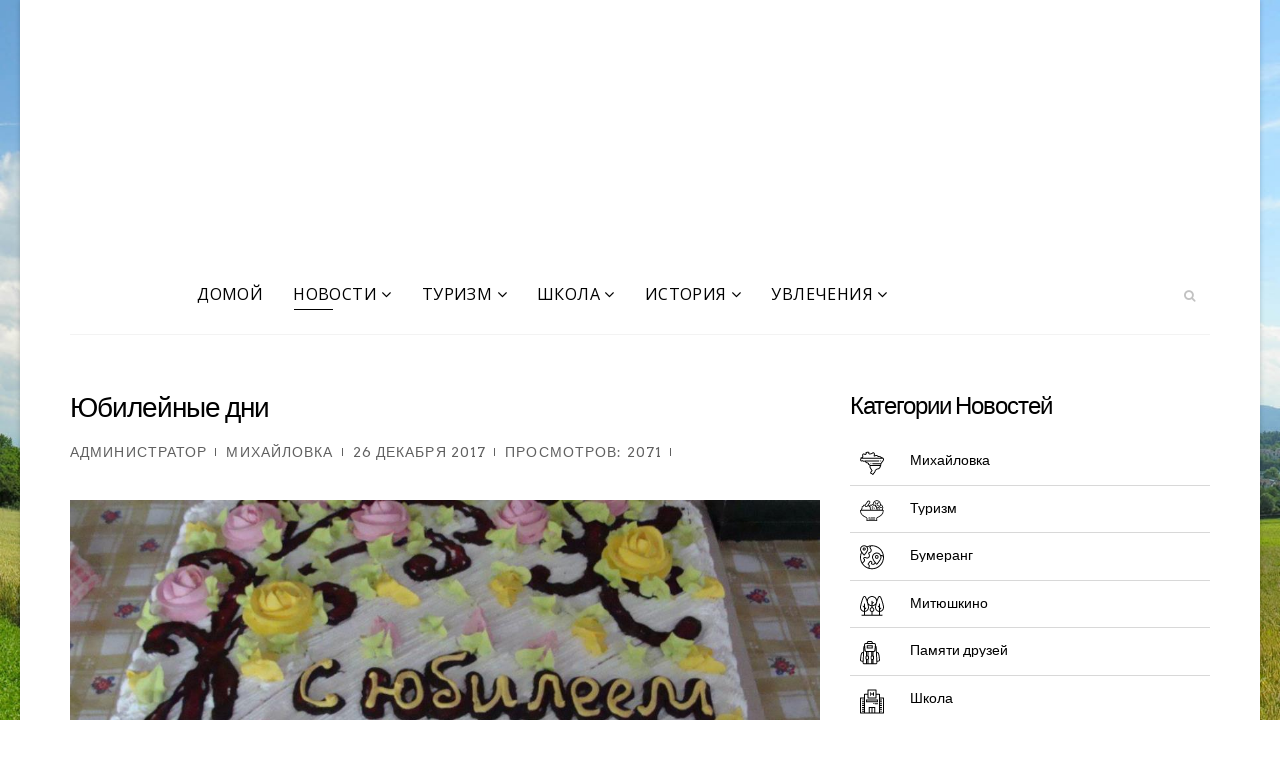

--- FILE ---
content_type: text/html; charset=utf-8
request_url: https://abramovsn.ru/blog/mikhajlovka/yubilejnye-dni.html
body_size: 14192
content:
<!DOCTYPE html>
<html xmlns="http://www.w3.org/1999/xhtml" xml:lang="ru-ru" lang="ru-ru" dir="ltr">
    <head>
        <meta http-equiv="X-UA-Compatible" content="IE=edge">
            <meta name="viewport" content="width=device-width, initial-scale=1">
                                <!-- head -->
                <base href="https://abramovsn.ru/blog/mikhajlovka/yubilejnye-dni.html" />
	<meta http-equiv="content-type" content="text/html; charset=utf-8" />
	<meta name="author" content="Администратор" />
	<meta name="description" content="Персональный сайт Абрамова С.Н." />
	<meta name="generator" content="Joomla! - Open Source Content Management" />
	<title>Юбилейные дни</title>
	<link href="http://abramov.tom.ru/blog/mikhajlovka/yubilejnye-dni.html" rel="canonical" />
	<link href="/templates/shaper_travelia/images/favicon.ico" rel="shortcut icon" type="image/vnd.microsoft.icon" />
	<link href="https://abramovsn.ru/component/search/?Itemid=558&amp;layout=blog&amp;catid=89&amp;id=124&amp;format=opensearch" rel="search" title="Искать Персональный сайт Абрамова С.Н." type="application/opensearchdescription+xml" />
	<link href="/plugins/system/bdthemes_shortcodes/css/shortcode-ultimate.css" rel="stylesheet" type="text/css" />
	<link href="/plugins/system/bdthemes_shortcodes/css/font-awesome.min.css" rel="stylesheet" type="text/css" />
	<link href="/components/com_sppagebuilder/assets/css/font-awesome.min.css" rel="stylesheet" type="text/css" />
	<link href="/components/com_sppagebuilder/assets/css/animate.min.css" rel="stylesheet" type="text/css" />
	<link href="/components/com_sppagebuilder/assets/css/sppagebuilder.css" rel="stylesheet" type="text/css" />
	<link href="/plugins/system/wfmediaelement/css/mediaelementplayer.min.css" rel="stylesheet" type="text/css" />
	<link href="/plugins/system/jcemediabox/css/jcemediabox.min.css?0072da39200af2a5f0dbaf1a155242cd" rel="stylesheet" type="text/css" />
	<link href="//fonts.googleapis.com/css?family=Open+Sans:300,300italic,regular,italic,600,600italic,700,700italic,800,800italic&amp;subset=cyrillic" rel="stylesheet" type="text/css" />
	<link href="//fonts.googleapis.com/css?family=Arvo:regular,italic,700,700italic&amp;subset=latin" rel="stylesheet" type="text/css" />
	<link href="//fonts.googleapis.com/css?family=Pacifico:regular&amp;subset=latin" rel="stylesheet" type="text/css" />
	<link href="/templates/shaper_travelia/css/bootstrap.min.css" rel="stylesheet" type="text/css" />
	<link href="/templates/shaper_travelia/css/font-awesome.min.css" rel="stylesheet" type="text/css" />
	<link href="/templates/shaper_travelia/css/legacy.css" rel="stylesheet" type="text/css" />
	<link href="/templates/shaper_travelia/css/template.css" rel="stylesheet" type="text/css" />
	<link href="/templates/shaper_travelia/css/presets/preset1.css" rel="stylesheet" type="text/css" class="preset" />
	<link href="/templates/shaper_travelia/css/frontend-edit.css" rel="stylesheet" type="text/css" />
	<link href="/components/com_sppagebuilder/assets/css/magnific-popup.css" rel="stylesheet" type="text/css" />
	<style type="text/css">
.sp-page-builder .page-content #section-id-1507633207104{padding:0px 0px 0px 0px;margin:0px 0px 0px 0px;}body.site {background-image: url(/images/1781065.jpg);background-repeat: no-repeat;background-size: cover;background-attachment: fixed;background-position: 0 0;}body{font-family:Open Sans, sans-serif; font-size:15px; font-weight:normal; }h1{font-family:Arvo, sans-serif; font-size:64px; font-weight:700; }h2{font-family:Arvo, sans-serif; font-size:36px; font-weight:700; }h3{font-family:Arvo, sans-serif; font-size:28px; font-weight:normal; }h4{font-family:Arvo, sans-serif; font-size:24px; font-weight:normal; }h5{font-family:Arvo, sans-serif; font-size:16px; font-weight:normal; }h6{font-family:Arvo, sans-serif; font-size:14px; font-weight:normal; }.sp-copyright{font-family:Arvo, sans-serif; font-weight:normal; } #sp-bottom ul.nav.menu li a{font-family:Arvo, sans-serif; font-weight:normal; } #sp-bottom3 .sppb-addon-text-block .sppb-addon-content{font-family:Arvo, sans-serif; font-weight:normal; } .sppb-meta-date{font-family:Arvo, sans-serif; font-weight:normal; } .sppb-btn-link{font-family:Arvo, sans-serif; font-weight:normal; } .btn-link{font-family:Arvo, sans-serif; font-weight:normal; } .speasyimagegallery-album-title{font-family:Arvo, sans-serif; font-weight:normal; } .article-info{font-family:Arvo, sans-serif; font-weight:normal; } .tags a{font-family:Arvo, sans-serif; font-weight:normal; } .pagination li a{font-family:Arvo, sans-serif; font-weight:normal; } .qoutation{font-family:Arvo, sans-serif; font-weight:normal; } .sppb-animated-number{font-family:Arvo, sans-serif; font-weight:normal; }.travelia-title{font-family:Pacifico, sans-serif; font-size:128px; font-weight:normal; }.com-speasyimagegallery .page-header h1 {
    font-size: 22px;
    color: #000;
    margin: 0;
}


.com-speasyimagegallery #sp-main-body {
    padding-top: 18px;
}

.sp-page-title h2 {
    padding: 0;
    color: #000;
    line-height: 1;
    font-size: 24px;
    font-weight: 400;
    margin-top: 0;
    margin-bottom: 10px;
}
.sp-page-title {
    padding: 18px 0 0;
    background-repeat: no-repeat;
    background-position: 50% 50%;
    background-size: cover;
    background-attachment: fixed;
}
article.item-page .entry-header h2 {
    margin-top: 20px;
    margin-bottom: 12px;
    font-size: 28px;
    color: #000000;
    letter-spacing: -1px;
}

.input-prepend .add-on {
 display: inline-block;
width: 80px;
height: 34px;
}
.well {   
    background-color: #fff;    
}
blockquote p {    
    font-size: 17px;   
}
.input-prepend .add-on {
    padding: 6px 5px;  
}
.sppb-addon-timeline .sppb-addon-timeline-wrapper .timeline-movement .timeline-item .timeline-panel .title {
    font-size: 14px;
    margin: 0 0 10px;
    position: relative;
}
.sp-megamenu-parent .sp-dropdown .sp-dropdown-inner {
    box-shadow: 0 3px 7px 0 rgba(0,0,0,0.5);
    padding: 20px 0;
}

			#uroki ul{
			list-style-type:none;
			margin:0; padding:0;
		}
		#uroki li{
			position:relative;
			padding-left:110px;
		}
		#uroki .prez, #uroki .kur, #uroki .jcepopup[title=Видео]{
			display:inline-block;
			width:20px; height:20px;
			margin:4px;
			background-size:20px;
			position:absolute; 
			cursor:pointer;
		}
		div#jcemediabox-popup-caption h4{
			opacity:0;
		}
		#uroki .prez{
			background-image:url(http://abramovsn.ru/fizika/p.png);
			left:10px;
		}
		#uroki .kur{
			background-image:url(http://abramovsn.ru/fizika/k.png);
			left:70px;
		}
		#uroki .jcepopup[title=Видео]{
			background-image:url(http://abramovsn.ru/fizika/v.png);
			left:40px;
		}
		
		#popK, #popV{
			width:90%;
			min-width:800px;
			position:fixed;
			top:10px; left:5%;
			background:#f8f8f8;
			padding:5px;
			box-shadow:0px 2px 7px rgba(0,0,0,0.5);
			display:none;
			z-index:5000;
		}
		#popK h4, #popV h4{
			background: url(http://abramovsn.ru/fizika/k.png) no-repeat 10px;
			background-size:50px;
			line-height:50px;
			padding-left:60px;
		}
		#popV h4{
			background-image: url(http://abramovsn.ru/fizika/v.png);
		}
		.cloze{
			display:block;
			padding:3px;
			border:solid silver 1px;
			position:absolute;
			line-height:20px;
			font-size:200%;
			width:20px;
			text-align:center;
			background:rgba(200,16,0,0.7);//#d40;
			color:#ccc;
			top:5px; right:5px;
			cursor:pointer;
		}
		.cloze:hover{
			background:rgba(200,16,0,1);
		}@media (min-width: 1400px) {
.container {
max-width: 1140px;
}
}#sp-bottom{ background-image:url("/images/demo/bottom-bg.png");background-size:cover;background-attachment:scroll;background-position:50% 50%;color:#ffffff;padding:75px 0 67px 0; }
	</style>
	<script src="/media/jui/js/jquery.min.js?d168c966ebec137c6d47fba4bcff9bd4" type="text/javascript"></script>
	<script src="/media/jui/js/jquery-noconflict.js?d168c966ebec137c6d47fba4bcff9bd4" type="text/javascript"></script>
	<script src="/media/jui/js/jquery-migrate.min.js?d168c966ebec137c6d47fba4bcff9bd4" type="text/javascript"></script>
	<script src="/plugins/system/bdthemes_shortcodes/js/shortcode-ultimate.js" type="text/javascript"></script>
	<script src="/components/com_sppagebuilder/assets/js/jquery.parallax.js" type="text/javascript"></script>
	<script src="/components/com_sppagebuilder/assets/js/sppagebuilder.js" type="text/javascript"></script>
	<script src="/media/system/js/caption.js?d168c966ebec137c6d47fba4bcff9bd4" type="text/javascript"></script>
	<script src="/plugins/system/wfmediaelement/js/mediaelement-and-player.min.js" type="text/javascript"></script>
	<script src="/plugins/system/jcemediabox/js/jcemediabox.min.js?d67233ea942db0e502a9d3ca48545fb9" type="text/javascript"></script>
	<script src="/templates/shaper_travelia/js/bootstrap.min.js" type="text/javascript"></script>
	<script src="/templates/shaper_travelia/js/jquery.sticky.js" type="text/javascript"></script>
	<script src="/templates/shaper_travelia/js/main.js" type="text/javascript"></script>
	<script src="/templates/shaper_travelia/js/frontend-edit.js" type="text/javascript"></script>
	<script src="/components/com_sppagebuilder/assets/js/jquery.magnific-popup.min.js" type="text/javascript"></script>
	<script type="text/javascript">
jQuery(window).on('load',  function() {
				new JCaption('img.caption');
			});jQuery(document).ready(function($){$("audio,video").mediaelementplayer();});jQuery(document).ready(function(){WfMediabox.init({"base":"\/","theme":"standard","width":"","height":"","lightbox":0,"shadowbox":0,"icons":1,"overlay":1,"overlay_opacity":0.80000000000000004,"overlay_color":"#000000","transition_speed":500,"close":2,"scrolling":"fixed","labels":{"close":"Close","next":"Next","previous":"Previous","cancel":"Cancel","numbers":"{{numbers}}","numbers_count":"{{current}} of {{total}}","download":"Download"}});});
var sp_preloader = '0';

var sp_gotop = '0';

var sp_offanimation = 'default';

	</script>

                <meta name="yandex-verification" content="21ad891c9395516f" />
                <link rel="stylesheet" type="text/css" href="https://abramovsn.ru/media/nextend/n2-ss-1/n2-ss-1.css?1661923455" media="screen, print" />
<style type="text/css">.n2-ss-spinner-simple-white-counter-container {
    position: absolute;
    top: 50%;
    left: 50%;
    margin: -27px;
    background: #fff;
    width: 34px;
    height: 34px;
    padding: 10px;
    border-radius: 50%;
    z-index: 1000;
    -moz-box-sizing: initial;
    box-sizing: initial;
}

.n2-ss-spinner-simple-white-counter {
  outline: 1px solid RGBA(0,0,0,0);
  width:100%;
  height: 100%;
  color: #000;
  line-height: 34px;
  text-align: center;
  font-size: 12px;
}

.n2-ss-spinner-simple-white-counter:before {
    position: absolute;
    top: 50%;
    left: 50%;
    width: 41px;
    height: 41px;
    margin-top: -23px;
    margin-left: -23px;
}

.n2-ss-spinner-simple-white-counter:not(:required):before {
    content: '';
    border-radius: 50%;
    border-top: 2px solid #333;
    border-right: 2px solid transparent;
    animation: n2SimpleWhiteCounter .6s linear infinite;
    -webkit-animation: n2SimpleWhiteCounter .6s linear infinite;
}
@keyframes n2SimpleWhiteCounter {
    to {transform: rotate(360deg);}
}

@-webkit-keyframes n2SimpleWhiteCounter {
    to {-webkit-transform: rotate(360deg);}
}</style><script type="text/javascript">window.nextend={localization:{},deferreds:[],loadScript:function(url){n2jQuery.ready(function(){nextend.deferreds.push(n2.ajax({url:url,dataType:"script",cache:true,error:function(){console.log(arguments)}}))})},ready:function(cb){n2.when.apply(n2,nextend.deferreds).done(function(){cb.call(window,n2)})}};</script><script type="text/javascript" src="https://abramovsn.ru/media/nextend/n2/n2.js?1661923455"></script>
<script type="text/javascript" src="https://abramovsn.ru/libraries/nextend2/nextend/media/dist/nextend-gsap.min.js?1515859060"></script>
<script type="text/javascript" src="https://abramovsn.ru/libraries/nextend2/nextend/media/dist/nextend-frontend.min.js?1515859060"></script>
<script type="text/javascript" src="https://abramovsn.ru/libraries/nextend2/smartslider/media/dist/smartslider-frontend.min.js?1515859061"></script>
<script type="text/javascript" src="https://abramovsn.ru/libraries/nextend2/smartslider/media/plugins/type/simple/simple/dist/smartslider-simple-type-frontend.min.js?1515859061"></script>
<script type="text/javascript" src="https://abramovsn.ru/media/nextend/n2-ss-1/n2-ss-1.js?1661923455"></script>
<script type="text/javascript">window.n2jQuery.ready((function($){window.nextend.ready(function(){new NextendSmartSliderSimple('#n2-ss-1',{"admin":false,"isStaticEdited":0,"translate3d":1,"callbacks":"","randomize":{"randomize":0,"randomizeFirst":0},"align":"normal","isDelayed":0,"load":{"fade":1,"scroll":0},"playWhenVisible":1,"responsive":{"desktop":1,"tablet":1,"mobile":1,"onResizeEnabled":true,"type":"auto","downscale":1,"upscale":1,"minimumHeight":0,"maximumHeight":3000,"maximumSlideWidth":3000,"maximumSlideWidthLandscape":3000,"maximumSlideWidthTablet":3000,"maximumSlideWidthTabletLandscape":3000,"maximumSlideWidthMobile":3000,"maximumSlideWidthMobileLandscape":3000,"maximumSlideWidthConstrainHeight":0,"forceFull":0,"constrainRatio":1,"verticalOffsetSelectors":"","focusUser":0,"focusAutoplay":0,"deviceModes":{"desktopPortrait":1,"desktopLandscape":0,"tabletPortrait":1,"tabletLandscape":0,"mobilePortrait":1,"mobileLandscape":0},"normalizedDeviceModes":{"unknownUnknown":["unknown","Unknown"],"desktopPortrait":["desktop","Portrait"],"desktopLandscape":["desktop","Portrait"],"tabletPortrait":["tablet","Portrait"],"tabletLandscape":["tablet","Portrait"],"mobilePortrait":["mobile","Portrait"],"mobileLandscape":["mobile","Portrait"]},"verticalRatioModifiers":{"unknownUnknown":1,"desktopPortrait":1,"desktopLandscape":1,"tabletPortrait":1,"tabletLandscape":1,"mobilePortrait":1,"mobileLandscape":1},"minimumFontSizes":{"desktopPortrait":1,"desktopLandscape":1,"tabletPortrait":1,"tabletLandscape":1,"mobilePortrait":1,"mobileLandscape":1},"ratioToDevice":{"Portrait":{"tablet":0.69999999999999996,"mobile":0.5},"Landscape":{"tablet":0,"mobile":0}},"sliderWidthToDevice":{"desktopPortrait":1220,"desktopLandscape":1220,"tabletPortrait":854,"tabletLandscape":0,"mobilePortrait":610,"mobileLandscape":0},"basedOn":"combined","tabletPortraitScreenWidth":800,"mobilePortraitScreenWidth":440,"tabletLandscapeScreenWidth":800,"mobileLandscapeScreenWidth":440,"orientationMode":"width_and_height","scrollFix":0,"overflowHiddenPage":0,"desktopPortraitScreenWidth":1200},"controls":{"scroll":0,"drag":0,"touch":"horizontal","keyboard":1,"tilt":0},"lazyLoad":0,"lazyLoadNeighbor":0,"blockrightclick":0,"maintainSession":0,"autoplay":{"enabled":1,"start":1,"duration":8000,"autoplayToSlide":-1,"autoplayToSlideIndex":-1,"allowReStart":0,"pause":{"click":1,"mouse":"0","mediaStarted":1},"resume":{"click":0,"mouse":"0","mediaEnded":1,"slidechanged":0}},"layerMode":{"playOnce":0,"playFirstLayer":1,"mode":"skippable","inAnimation":"mainInEnd"},"parallax":{"enabled":1,"mobile":0,"is3D":0,"animate":1,"horizontal":"mouse","vertical":"mouse","origin":"slider","scrollmove":"both"},"background.parallax.tablet":1,"background.parallax.mobile":1,"postBackgroundAnimations":0,"initCallbacks":[],"allowBGImageAttachmentFixed":false,"bgAnimations":0,"mainanimation":{"type":"fade","duration":600,"delay":0,"ease":"easeOutQuad","parallax":1,"shiftedBackgroundAnimation":"auto"},"carousel":1,"dynamicHeight":0});new NextendSmartSliderWidgetArrowImage("n2-ss-1",1,0.69999999999999996,0.5)})}));</script></head>
                <body class="site com-content view-article layout-blog no-task itemid-558 ru-ru ltr  layout-boxed off-canvas-menu-init">

                    <div class="body-wrapper">
                        <div class="body-innerwrapper">
                            <section id="sp-slider"><div class="container"><div class="row"><div id="sp-slider" class="col-12 col-lg-12 "><div class="sp-column "><div class="sp-module "><div class="sp-module-content"><div>
<!-- Nextend Smart Slider 3 #1 - BEGIN -->
<div class="n2-ss-margin" style="margin: 25px 0px 0px 0px;">
<div id="n2-ss-1-align" class="n2-ss-align">
<div class="n2-padding">
<div id="n2-ss-1" class="n2-ss-slider n2notransition n2-ss-load-fade " data-minFontSizedesktopPortrait="1" data-minFontSizedesktopLandscape="1" data-minFontSizetabletPortrait="1" data-minFontSizetabletLandscape="1" data-minFontSizemobilePortrait="1" data-minFontSizemobileLandscape="1" style="font-size: 16px;" data-fontsize="16">
<div class="n2-ss-slider-1" style="">
<div class="n2-ss-slider-2">
<div class="n2-ss-slider-3" style="">
<div data-slide-duration="0" data-id="22" class="n2-ss-slide n2-ss-canvas  n2-ss-slide-active n2-ss-slide-22" style="">
<div data-hash="96e017e5705ded28f216e55453e9af9e" data-desktop="//abramovsn.ru/images/pam23.jpeg" style="" class="n2-ss-slide-background" data-opacity="1"><img title="" style="opacity:1;" class="n2-ss-slide-background-image n2-ss-slide-fill n2-ow" data-x="50" data-y="50" src="//abramovsn.ru/images/pam23.jpeg" alt="" /></div>
<div class="n2-ss-layers-container" style=""></div>
</div>
<div data-slide-duration="0" data-id="4" class="n2-ss-slide n2-ss-canvas  n2-ss-slide-4" style="">
<div data-hash="408a2c35ec810a31aac1573eba992543" data-desktop="//abramovsn.ru/images/pam17.jpeg" style="" class="n2-ss-slide-background" data-opacity="1"><img title="" style="opacity:1;" class="n2-ss-slide-background-image n2-ss-slide-fill n2-ow" data-x="50" data-y="50" src="//abramovsn.ru/images/pam17.jpeg" alt="" /></div>
<div class="n2-ss-layers-container" style=""></div>
</div>
<div data-slide-duration="0" data-id="5" class="n2-ss-slide n2-ss-canvas  n2-ss-slide-5" style="">
<div data-hash="185dbf4865a9c05dd8ec29aee8e9a2b9" data-desktop="//abramovsn.ru/images/pam1.jpeg" style="" class="n2-ss-slide-background" data-opacity="1"><img title="" style="opacity:1;" class="n2-ss-slide-background-image n2-ss-slide-fill n2-ow" data-x="50" data-y="50" src="//abramovsn.ru/images/pam1.jpeg" alt="" /></div>
<div class="n2-ss-layers-container" style=""></div>
</div>
<div data-slide-duration="0" data-id="6" class="n2-ss-slide n2-ss-canvas  n2-ss-slide-6" style="">
<div data-hash="fea7e5948917f11b2c411e513b18dc43" data-desktop="//abramovsn.ru/images/pam2.jpeg" style="" class="n2-ss-slide-background" data-opacity="1"><img title="" style="opacity:1;" class="n2-ss-slide-background-image n2-ss-slide-fill n2-ow" data-x="50" data-y="50" src="//abramovsn.ru/images/pam2.jpeg" alt="" /></div>
<div class="n2-ss-layers-container" style=""></div>
</div>
<div data-slide-duration="0" data-id="7" class="n2-ss-slide n2-ss-canvas  n2-ss-slide-7" style="">
<div data-hash="e4b1617ee3838ad17d7b9acdad7753cc" data-desktop="//abramovsn.ru/images/pam3.jpeg" style="" class="n2-ss-slide-background" data-opacity="1"><img title="" style="opacity:1;" class="n2-ss-slide-background-image n2-ss-slide-fill n2-ow" data-x="50" data-y="50" src="//abramovsn.ru/images/pam3.jpeg" alt="" /></div>
<div class="n2-ss-layers-container" style=""></div>
</div>
<div data-slide-duration="0" data-id="8" class="n2-ss-slide n2-ss-canvas  n2-ss-slide-8" style="">
<div data-hash="b5d712f53b5ae7de8574bda3b3a0cd09" data-desktop="//abramovsn.ru/images/pam4.jpeg" style="" class="n2-ss-slide-background" data-opacity="1"><img title="" style="opacity:1;" class="n2-ss-slide-background-image n2-ss-slide-fill n2-ow" data-x="50" data-y="50" src="//abramovsn.ru/images/pam4.jpeg" alt="" /></div>
<div class="n2-ss-layers-container" style=""></div>
</div>
<div data-slide-duration="0" data-id="9" class="n2-ss-slide n2-ss-canvas  n2-ss-slide-9" style="">
<div data-hash="3f39fcdff7a8d5c9314e01d4812b0e53" data-desktop="//abramovsn.ru/images/pam6.jpeg" style="" class="n2-ss-slide-background" data-opacity="1"><img title="" style="opacity:1;" class="n2-ss-slide-background-image n2-ss-slide-fill n2-ow" data-x="50" data-y="50" src="//abramovsn.ru/images/pam6.jpeg" alt="" /></div>
<div class="n2-ss-layers-container" style=""></div>
</div>
<div data-slide-duration="0" data-id="10" class="n2-ss-slide n2-ss-canvas  n2-ss-slide-10" style="">
<div data-hash="bf03e87060cf952064d07cae448cc43b" data-desktop="//abramovsn.ru/images/pam7.jpeg" style="" class="n2-ss-slide-background" data-opacity="1"><img title="" style="opacity:1;" class="n2-ss-slide-background-image n2-ss-slide-fill n2-ow" data-x="50" data-y="50" src="//abramovsn.ru/images/pam7.jpeg" alt="" /></div>
<div class="n2-ss-layers-container" style=""></div>
</div>
<div data-slide-duration="0" data-id="11" class="n2-ss-slide n2-ss-canvas  n2-ss-slide-11" style="">
<div data-hash="1083da7039f76743d0b495fd31f8aa51" data-desktop="//abramovsn.ru/images/pam8.jpeg" style="" class="n2-ss-slide-background" data-opacity="1"><img title="" style="opacity:1;" class="n2-ss-slide-background-image n2-ss-slide-fill n2-ow" data-x="50" data-y="50" src="//abramovsn.ru/images/pam8.jpeg" alt="" /></div>
<div class="n2-ss-layers-container" style=""></div>
</div>
<div data-slide-duration="0" data-id="12" class="n2-ss-slide n2-ss-canvas  n2-ss-slide-12" style="">
<div data-hash="0bb00ac08d4595dea81c79320c47ba96" data-desktop="//abramovsn.ru/images/pam9.jpeg" style="" class="n2-ss-slide-background" data-opacity="1"><img title="" style="opacity:1;" class="n2-ss-slide-background-image n2-ss-slide-fill n2-ow" data-x="50" data-y="50" src="//abramovsn.ru/images/pam9.jpeg" alt="" /></div>
<div class="n2-ss-layers-container" style=""></div>
</div>
<div data-slide-duration="0" data-id="13" class="n2-ss-slide n2-ss-canvas  n2-ss-slide-13" style="">
<div data-hash="7fff87f24c0ff0f01c000187c18f5cb3" data-desktop="//abramovsn.ru/images/pam10.jpeg" style="" class="n2-ss-slide-background" data-opacity="1"><img title="" style="opacity:1;" class="n2-ss-slide-background-image n2-ss-slide-fill n2-ow" data-x="50" data-y="50" src="//abramovsn.ru/images/pam10.jpeg" alt="" /></div>
<div class="n2-ss-layers-container" style=""></div>
</div>
<div data-slide-duration="0" data-id="14" class="n2-ss-slide n2-ss-canvas  n2-ss-slide-14" style="">
<div data-hash="d75c1e789b1de282f4311ab2e2bd3d28" data-desktop="//abramovsn.ru/images/pam12.jpeg" style="" class="n2-ss-slide-background" data-opacity="1"><img title="" style="opacity:1;" class="n2-ss-slide-background-image n2-ss-slide-fill n2-ow" data-x="50" data-y="50" src="//abramovsn.ru/images/pam12.jpeg" alt="" /></div>
<div class="n2-ss-layers-container" style=""></div>
</div>
<div data-slide-duration="0" data-id="15" class="n2-ss-slide n2-ss-canvas  n2-ss-slide-15" style="">
<div data-hash="40e19c3c08022f36e24a5090223cdd64" data-desktop="//abramovsn.ru/images/pam13.jpeg" style="" class="n2-ss-slide-background" data-opacity="1"><img title="" style="opacity:1;" class="n2-ss-slide-background-image n2-ss-slide-fill n2-ow" data-x="50" data-y="50" src="//abramovsn.ru/images/pam13.jpeg" alt="" /></div>
<div class="n2-ss-layers-container" style=""></div>
</div>
<div data-slide-duration="0" data-id="17" class="n2-ss-slide n2-ss-canvas  n2-ss-slide-17" style="">
<div data-hash="d4cb80f7cb6dec6f4d27da55274bc41c" data-desktop="//abramovsn.ru/images/pam16.jpeg" style="" class="n2-ss-slide-background" data-opacity="1"><img title="" style="opacity:1;" class="n2-ss-slide-background-image n2-ss-slide-fill n2-ow" data-x="50" data-y="50" src="//abramovsn.ru/images/pam16.jpeg" alt="" /></div>
<div class="n2-ss-layers-container" style=""></div>
</div>
<div data-slide-duration="0" data-id="18" class="n2-ss-slide n2-ss-canvas  n2-ss-slide-18" style="">
<div data-hash="dbe185bbb849869eb5d50968ca405c5d" data-desktop="//abramovsn.ru/images/pam18.jpg" style="" class="n2-ss-slide-background" data-opacity="1"><img title="" style="opacity:1;" class="n2-ss-slide-background-image n2-ss-slide-fill n2-ow" data-x="50" data-y="50" src="//abramovsn.ru/images/pam18.jpg" alt="" /></div>
<div class="n2-ss-layers-container" style=""></div>
</div>
<div data-slide-duration="0" data-id="19" class="n2-ss-slide n2-ss-canvas  n2-ss-slide-19" style="">
<div data-hash="62f4a5ba08e667391d55433aa53b05be" data-desktop="//abramovsn.ru/images/pam19.jpg" style="" class="n2-ss-slide-background" data-opacity="1"><img title="" style="opacity:1;" class="n2-ss-slide-background-image n2-ss-slide-fill n2-ow" data-x="50" data-y="50" src="//abramovsn.ru/images/pam19.jpg" alt="" /></div>
<div class="n2-ss-layers-container" style=""></div>
</div>
<div data-slide-duration="0" data-id="20" class="n2-ss-slide n2-ss-canvas  n2-ss-slide-20" style="">
<div data-hash="500c71dfe8042e6dea8df245b6e5ba26" data-desktop="//abramovsn.ru/images/pam000.jpg" style="" class="n2-ss-slide-background" data-opacity="1"><img title="" style="opacity:1;" class="n2-ss-slide-background-image n2-ss-slide-fill n2-ow" data-x="50" data-y="50" src="//abramovsn.ru/images/pam000.jpg" alt="" /></div>
<div class="n2-ss-layers-container" style=""></div>
</div>
<div data-slide-duration="0" data-id="21" class="n2-ss-slide n2-ss-canvas  n2-ss-slide-21" style="">
<div data-hash="edd2172fcac05fa18f7aee54dfda416b" data-desktop="//abramovsn.ru/images/pam21.jpg" style="" class="n2-ss-slide-background" data-opacity="1"><img title="" style="opacity:1;" class="n2-ss-slide-background-image n2-ss-slide-fill n2-ow" data-x="50" data-y="50" src="//abramovsn.ru/images/pam21.jpg" alt="" /></div>
<div class="n2-ss-layers-container" style=""></div>
</div>
                </div>
            </div>
        </div>
<div data-ssleft="0+15" data-sstop="height/2-previousheight/2" id="n2-ss-1-arrow-previous" class="n2-ss-widget n2-ss-widget-display-desktop n2-ss-widget-display-tablet n2-ss-widget-display-mobile n2-ss-widget-display-hover nextend-arrow n2-ib nextend-arrow-previous  nextend-arrow-animated-fade" style="position: absolute;" role="button" aria-label="Previous slide"><img class="n2-ow" data-no-lazy="1" data-hack="data-lazy-src" src="[data-uri]" alt="Arrow" /></div>
<div data-ssright="0+15" data-sstop="height/2-nextheight/2" id="n2-ss-1-arrow-next" class="n2-ss-widget n2-ss-widget-display-desktop n2-ss-widget-display-tablet n2-ss-widget-display-mobile n2-ss-widget-display-hover nextend-arrow n2-ib nextend-arrow-next  nextend-arrow-animated-fade" style="position: absolute;" role="button" aria-label="Next slide"><img class="n2-ow" data-no-lazy="1" data-hack="data-lazy-src" src="[data-uri]" alt="Arrow" /></div>
</div>
<div class="n2-clear"></div>
<div id="n2-ss-1-spinner" style="display: none;">
<div>
<div class="n2-ss-spinner-simple-white-counter-container">
<div class="n2-ss-spinner-simple-white-counter n2-ss-spinner-counter"></div>
</div>
</div>
</div>
</div>
</div>
</div>
<div id="n2-ss-1-placeholder" style="position: relative;z-index:2;"><img style="width: 100%; max-width:3000px;" class="n2-ow" src="[data-uri]" alt="Slider" /></div>
<!-- Nextend Smart Slider 3 #1 - END -->
</div>
</div></div></div></div></div></div></section><header id="sp-header"><div class="container"><div class="row"><div id="sp-menu" class="col-6 col-lg-10 "><div class="sp-column ">			<div class='sp-megamenu-wrapper'>
				<a id="offcanvas-toggler" class="visible-sm visible-xs" href="#"><i class="fa fa-bars"></i></a>
				<ul class="sp-megamenu-parent hidden-sm hidden-xs"><li class="sp-menu-item"><a  href="/"  >Домой</a></li><li class="sp-menu-item sp-has-child active"><a  href="#"  >Новости</a><div class="sp-dropdown sp-dropdown-main sp-menu-right" style="width: 240px;"><div class="sp-dropdown-inner"><ul class="sp-dropdown-items"><li class="sp-menu-item current-item active"><a  href="/blog/mikhajlovka.html"  >Михайловка</a></li><li class="sp-menu-item"><a  href="/blog/turizms.html"  >Туризм</a></li><li class="sp-menu-item"><a  href="/blog/bumerang.html"  >Бумеранг</a></li><li class="sp-menu-item"><a  href="/blog/mityushkino.html"  >Митюшкино</a></li><li class="sp-menu-item"><a  href="/blog/pamyati-druzej.html"  >Памяти друзей</a></li><li class="sp-menu-item"><a  href="/blog/mih-school.html"  >Школа</a></li><li class="sp-menu-item"><a  href="/blog/raznoe.html"  >Разное</a></li></ul></div></div></li><li class="sp-menu-item sp-has-child"><a  href="/turizm.html"  >Туризм</a><div class="sp-dropdown sp-dropdown-main sp-menu-right" style="width: 240px;"><div class="sp-dropdown-inner"><ul class="sp-dropdown-items"><li class="sp-menu-item sp-has-child"><a  href="/turizm/turklub-bumerang.html"  >Турклуб Бумеранг</a><div class="sp-dropdown sp-dropdown-sub sp-menu-right" style="width: 240px;"><div class="sp-dropdown-inner"><ul class="sp-dropdown-items"><li class="sp-menu-item"><a  href="/turizm/turklub-bumerang/snaryazhenie.html"  >Снаряжение</a></li><li class="sp-menu-item"><a  href="/turizm/turklub-bumerang/lidery-kluba.html"  >Лидеры клуба</a></li><li class="sp-menu-item"><a  href="/turizm/turklub-bumerang/marakana.html"  >Маракана</a></li><li class="sp-menu-item"><a  href="/turizm/turklub-bumerang/fotoarkhiv-marakana.html"  >Фотоархив Маракана</a></li><li class="sp-menu-item"><a  href="/turizm/turklub-bumerang/nashi-dostizheniya.html"  >Наши достижения</a></li></ul></div></div></li><li class="sp-menu-item"><a  href="/turizm/po-rodnoj-strane.html"  >По родной стране</a></li><li class="sp-menu-item"><a  href="/turizm/galopom-po-evropam.html"  >Галопом по Европам</a></li><li class="sp-menu-item"><a  href="/turizm/kaluga.html"  >Калуга</a></li><li class="sp-menu-item"><a  href="/turizm/yugra-kavkaz-krym.html"  >Югра-Кавказ-Крым</a></li><li class="sp-menu-item"><a  href="/turizm/poezdka-v-kitaj.html"  >Поездка в Китай</a></li><li class="sp-menu-item"><a  href="/turizm/poezdka-v-ssha.html"  >Поездка в США</a></li></ul></div></div></li><li class="sp-menu-item sp-has-child"><a  href="/school.html"  >Школа</a><div class="sp-dropdown sp-dropdown-main sp-menu-right" style="width: 240px;"><div class="sp-dropdown-inner"><ul class="sp-dropdown-items"><li class="sp-menu-item"><a  href="/school/uspekhi-uchenikov.html"  >Успехи учеников</a></li><li class="sp-menu-item"><a  href="/school/raboty-uchenikov.html"  >Работы учеников</a></li><li class="sp-menu-item sp-has-child"><a  href="javascript:void(0);"  >Вечера встречи</a><div class="sp-dropdown sp-dropdown-sub sp-menu-right" style="width: 240px;"><div class="sp-dropdown-inner"><ul class="sp-dropdown-items"><li class="sp-menu-item"><a  href="/school/vechera-vstrechi/vecher-vstrechi-1996.html"  >Вечер встречи 1996</a></li><li class="sp-menu-item"><a  href="/school/vechera-vstrechi/vecher-vstrechi-2001.html"  >Вечер встречи 2001</a></li><li class="sp-menu-item"><a  href="/school/vechera-vstrechi/vecher-vstrechi-2006.html"  >Вечер встречи 2006</a></li><li class="sp-menu-item"><a  href="/school/vechera-vstrechi/vecher-vstrechi-2011.html"  >Вечер встречи 2011</a></li><li class="sp-menu-item"><a  href="/school/vechera-vstrechi/vecher-vstrechi-2016.html"  >Вечер встречи 2016</a></li></ul></div></div></li><li class="sp-menu-item"><a  href="http://abramovsn.ru/fizika-7"  >Физика</a></li><li class="sp-menu-item"><a  href="/school/po-stopam-shatalova.html"  >По стопам Шаталова</a></li></ul></div></div></li><li class="sp-menu-item sp-has-child"><a  href="/istoriya.html"  >История</a><div class="sp-dropdown sp-dropdown-main sp-menu-right" style="width: 240px;"><div class="sp-dropdown-inner"><ul class="sp-dropdown-items"><li class="sp-menu-item"><a  href="/istoriya/istoriya-semi.html"  >История семьи</a></li><li class="sp-menu-item"><a  href="/istoriya/istoriya-sela.html"  >История села</a></li><li class="sp-menu-item"><a  href="/istoriya/studencheskie-gody.html"  >Студенческие годы</a></li><li class="sp-menu-item"><a  href="/istoriya/gorod-moej-yunosti.html"  >Город моей юности</a></li></ul></div></div></li><li class="sp-menu-item sp-has-child"><a  href="#"  >Увлечения</a><div class="sp-dropdown sp-dropdown-main sp-menu-right" style="width: 240px;"><div class="sp-dropdown-inner"><ul class="sp-dropdown-items"><li class="sp-menu-item"><a  href="/pages/sadovodstvo.html"  >Садоводство</a></li><li class="sp-menu-item"><a  href="/pages/pchelovodstvo.html"  >Пчеловодство</a></li><li class="sp-menu-item"><a  href="/pages/kaktusy.html"  >Кактусы</a></li><li class="sp-menu-item"><a  href="/pages/proekty.html"  >Проекты</a></li></ul></div></div></li></ul>			</div>
		</div></div><div id="sp-top2" class="col-3 col-lg-2 "><div class="sp-column "><div class="sp-module travelia-top-search"><div class="sp-module-content">
<div class="top-search-wrapper">
    <div class="icon-top-wrapper">
        <i class="fa fa-search search-open-icon" aria-hidden="true"></i>
        <i class="fa fa-times search-close-icon" aria-hidden="true"></i>
    </div>
</div> <!-- /.top-search-wrapper -->
<div class="top-search-input-wrap">
    <div class="top-search-overlay"></div>
    
    <form action="/blog/mikhajlovka.html" method="post">
        <div class="search-wrap">
            <div class="search travelia-top-search">
                <div class="sp_search_input"><input name="searchword" maxlength="200"  class="mod-search-searchword inputboxtravelia-top-search" type="text" size="20" value="Введите текст для поиска..."  onblur="if (this.value=='') this.value='Введите текст для поиска...';" onfocus="if (this.value=='Введите текст для поиска...') this.value='';" /></div>                <input type="hidden" name="task" value="search" />
                <input type="hidden" name="option" value="com_search" />
                <input type="hidden" name="Itemid" value="558" />
            </div>
        </div>
    </form>
</div> <!-- /.top-search-input-wrap --></div></div><ul class="sp-my-account"></ul></div></div></div></div></header><section id="sp-page-title"><div class="row"><div id="sp-title" class="col-lg-12 "><div class="sp-column "><div class="sp-page-title"><div class="container"><h2>Новости Михайловки</h2><p>Деревенские новости</p></div></div></div></div></div></section><section id="sp-main-body"><div class="container"><div class="row"><div id="sp-component" class="col-lg-8 "><div class="sp-column "><div id="system-message-container">
	</div>
<article class="item item-page" itemscope itemtype="http://schema.org/Article">
    <meta itemprop="inLanguage" content="ru-RU" />
    <div class="entry-header">
                            <h2 itemprop="name">
                                    Юбилейные дни                            </h2>
                                            
                    	<dl class="article-info">

		
			<dt class="article-info-term"></dt>	
				
							<dd class="createdby" itemprop="author" itemscope itemtype="http://schema.org/Person">
					<span itemprop="name" data-toggle="tooltip" title="Автор: ">Администратор</span>	</dd>			
			
							<dd class="category-name">
				<a href="/blog/mikhajlovka.html" itemprop="genre" data-toggle="tooltip" title="Категория материала">Михайловка</a>	</dd>			
			
							<dd class="published">
	<time datetime="2017-12-26T11:37:11+00:00" itemprop="datePublished" data-toggle="tooltip" title="Дата публикации">
		26 декабря 2017	</time>
</dd>			
		
					
			
							<dd class="hits">
	<meta itemprop="interactionCount" content="UserPageVisits:2071" />
	Просмотров: 2071</dd>					
		

	</dl>
        
        
    </div>

    
		<div class="entry-image full-image"> <img
			 src="/images/2018/01/14/yub_117.jpg" alt="" itemprop="image"/> </div>


                
        
                    
        
                        <div class="article-body" itemprop="articleBody">
        <div id="sp-page-builder" class="sp-page-builder sppb-article-page-wrapper">
<div class="page-content">
<section id="section-id-1507633207104" class="sppb-section " >
<div class="sppb-row-overlay"></div>
<div class="sppb-row-container ">
<div class="sppb-row">
<div class="sppb-col-md-12" id="column-wrap-id-1507633207105">
<div id="column-id-1507633207105" class="sppb-column" >
<div class="sppb-column-addons">
<div id="sppb-addon-1507633207108" class="clearfix" >
<div class="sppb-addon sppb-addon-text-block 0 sppb-text-left ">
<div class="sppb-addon-content">
<p style="text-align: justify;">Вот и отгремели юбилейные дни! Хочется поблагодарить друзей со всех концов страны за звонки и поздравления в социальных сетях, родной коллектив, в котором тружусь без малого сорок лет, главу Михайловского Поселения Ермакова Олега Анатольевича, председателя Думы Зырянского района Шайдо Татьяну Николаевну, Заблоцкую Татьяну Викторовну за огромное количество добрых слов и подарков. Особая благодарность друзьям-туристам, с которыми провёл три чудесных дня у нас на Митюшкино. Благодарю Вас Бродяги за стихи, шутки, песни, фильмы... за Ваши чудесные бродячие подарки, за душевную компанию, чудесно приготовленные блюда и напитки, за прогулку по зимнему лесу и окрестным озёрам. С наступающим всех вас Новым годом, пусть огни новогодних ёлок согревают Ваши сердца и души, пусть Ваши дороги всегда ведут Вас к новым впечатлениям и открытиям!</p>
<p style="text-align: right;"><em>Ваш, Сергей Абрамов</em></p>
</div>
</div>
</div>
</div>
</div>
</div>
</div>
</div>
</section>
</div>
</div>
        </div>

        
                            
    
    <div id="hypercomments_widget"></div>			<script type="text/javascript">
				_hcwp = window._hcwp || [];
				_hcwp.push({widget:"Stream", widget_id: 98759 , xid: "com_content_124", words_limit: 10, social: "", realtime: false, comments_level: 4, title: "Юбилейные дни"});

				(function() {
					if("HC_LOAD_INIT" in window)return;
					HC_LOAD_INIT = true;
					var lang = "ru";
					var hcc = document.createElement("script");
					hcc.type = "text/javascript";
					hcc.async = true;
					hcc.src = ("https:" == document.location.protocol ? "https" : "http")+"://w.hypercomments.com/widget/hc/98759/"+lang+"/widget.js";
					var s = document.getElementsByTagName("script")[0];
					s.parentNode.insertBefore(hcc, s.nextSibling);
					
				})();
			</script>
        
</article>
</div></div><div id="sp-right" class="col-lg-4 "><div class="sp-column class2"><div class="sp-module "><h3 class="sp-module-title">Категории Новостей</h3><div class="sp-module-content"><div class="mod-sppagebuilder  sp-page-builder" data-module_id="109">
	<div class="page-content">
		<div id="section-id-1508392394181" class="sppb-section  travelia-home-top-section" ><div class="sppb-row-overlay"></div><div class="sppb-container-inner "><div class="sppb-row"><div class="sppb-col-md-12" id="column-wrap-id-1508392394182"><div id="column-id-1508392394182" class="sppb-column" ><div class="sppb-column-addons"><div id="sppb-addon-1507797673871" class="clearfix" ><div class="sppb-addon sppb-addon-feature sppb-text-left "><div class="sppb-addon-content"><div class="sppb-media"><div class="pull-left"><span class="sppb-img-container"><img class="sppb-img-responsive" src="/images/2017/10/19/country-guides.svg" alt="Михайловка"></span></div><div class="sppb-media-body"><h6 class="sppb-addon-title sppb-feature-box-title sppb-media-heading"><a href="http://abramovsn.ru/blog/mikhajlovka.html">Михайловка</a></h6><div class="sppb-addon-text">		</div></div></div></div></div></div><div id="sppb-addon-1507797673876" class="clearfix" ><div class="sppb-addon sppb-addon-feature sppb-text-left "><div class="sppb-addon-content"><div class="sppb-media"><div class="pull-left"><span class="sppb-img-container"><img class="sppb-img-responsive" src="/images/2017/10/19/food-lovers.svg" alt="Туризм"></span></div><div class="sppb-media-body"><h6 class="sppb-addon-title sppb-feature-box-title sppb-media-heading"><a href="http://abramovsn.ru/blog/turizms.html">Туризм</a></h6><div class="sppb-addon-text">			</div></div></div></div></div></div><div id="sppb-addon-1507797673893" class="clearfix" ><div class="sppb-addon sppb-addon-feature sppb-text-left "><div class="sppb-addon-content"><div class="sppb-media"><div class="pull-left"><span class="sppb-img-container"><img class="sppb-img-responsive" src="/images/2017/10/19/tourism-spot.svg" alt="Бумеранг"></span></div><div class="sppb-media-body"><h6 class="sppb-addon-title sppb-feature-box-title sppb-media-heading"><a href="http://abramovsn.ru/blog/bumerang.html">Бумеранг</a></h6><div class="sppb-addon-text">				</div></div></div></div></div></div><div id="sppb-addon-1507797673890" class="clearfix" ><div class="sppb-addon sppb-addon-feature sppb-text-left "><div class="sppb-addon-content"><div class="sppb-media"><div class="pull-left"><span class="sppb-img-container"><img class="sppb-img-responsive" src="/images/2017/10/19/nature.svg" alt="Митюшкино"></span></div><div class="sppb-media-body"><h6 class="sppb-addon-title sppb-feature-box-title sppb-media-heading"><a href="http://abramovsn.ru/blog/mityushkino.html">Митюшкино</a></h6><div class="sppb-addon-text">						</div></div></div></div></div></div><div id="sppb-addon-1507797673887" class="clearfix" ><div class="sppb-addon sppb-addon-feature sppb-text-left "><div class="sppb-addon-content"><div class="sppb-media"><div class="pull-left"><span class="sppb-img-container"><img class="sppb-img-responsive" src="/images/2017/10/19/adventure-hive.svg" alt="Памяти друзей"></span></div><div class="sppb-media-body"><h6 class="sppb-addon-title sppb-feature-box-title sppb-media-heading"><a href="http://abramovsn.ru/blog/pamyati-druzej.html">Памяти друзей</a></h6><div class="sppb-addon-text">				</div></div></div></div></div></div><div id="sppb-addon-1516201392225" class="clearfix" ><div class="sppb-addon sppb-addon-feature sppb-text-left "><div class="sppb-addon-content"><div class="sppb-media"><div class="pull-left"><span class="sppb-img-container"><img class="sppb-img-responsive" src="/images/2017/10/19/hotel-resort.svg" alt="Школа"></span></div><div class="sppb-media-body"><h6 class="sppb-addon-title sppb-feature-box-title sppb-media-heading"><a href="http://abramovsn.ru/blog/mih-school.html">Школа</a></h6><div class="sppb-addon-text">				</div></div></div></div></div></div><div id="sppb-addon-1507797673884" class="clearfix" ><div class="sppb-addon sppb-addon-feature sppb-text-left "><div class="sppb-addon-content"><div class="sppb-media"><div class="pull-left"><span class="sppb-img-container"><img class="sppb-img-responsive" src="/images/2017/10/19/hotel-resort.svg" alt="Разное"></span></div><div class="sppb-media-body"><h6 class="sppb-addon-title sppb-feature-box-title sppb-media-heading"><a href="http://abramovsn.ru/blog/raznoe.html">Разное</a></h6><div class="sppb-addon-text">				</div></div></div></div></div></div></div></div></div></div></div></div><style type="text/css">.sp-page-builder .page-content #section-id-1507633207104{padding:0px 0px 0px 0px;margin:0px 0px 0px 0px;}.sp-page-builder .page-content #section-id-1507544708313{padding:0px 0px 0px 0px;margin:0px 0px 0px 0px;}#sppb-addon-1507544756859 {padding:0px 0px 20px 0px;}.sp-page-builder .page-content #section-id-1507542115853{padding:0px 0px 0px 0px;margin:0px 0px 0px 0px;}#sppb-addon-1507542115857 {padding:0px 0px 0px 0px;}#sppb-addon-1507542115860 {padding:20px 0px 25px 0px;}.sp-page-builder .page-content #section-id-1508395556407{padding-top:0px;padding-right:0px;padding-bottom:95px;padding-left:0px;margin-top:0px;margin-right:0px;margin-bottom:0px;margin-left:0px;}#column-id-1507707339427{padding-top:50px;padding-right:0px;padding-bottom:0px;padding-left:0px;}.sp-page-builder .page-content #section-id-1508392394181{padding:0px 0px 0px 0px;margin:0px 0px 0px 0px;}#sppb-addon-1507797673871 .sppb-addon-title {color:rgba(0, 0, 0, 1);font-size:14px;line-height:14px;}#sppb-addon-1507797673871 .sppb-img-container {display:inline-block;}#sppb-addon-1507797673876 .sppb-addon-title {color:rgba(0, 0, 0, 1);font-size:14px;line-height:14px;}#sppb-addon-1507797673876 .sppb-img-container {display:inline-block;}#sppb-addon-1507797673893 .sppb-addon-title {color:rgba(0, 0, 0, 1);font-size:14px;line-height:14px;}#sppb-addon-1507797673893 .sppb-img-container {display:inline-block;}#sppb-addon-1507797673890 .sppb-addon-title {color:rgba(0, 0, 0, 1);font-size:14px;line-height:14px;}#sppb-addon-1507797673890 .sppb-img-container {display:inline-block;}#sppb-addon-1507797673887 .sppb-addon-title {color:rgba(0, 0, 0, 1);font-size:14px;line-height:14px;}#sppb-addon-1507797673887 .sppb-img-container {display:inline-block;}#sppb-addon-1516201392225 .sppb-addon-title {color:rgba(0, 0, 0, 1);font-size:14px;line-height:14px;}#sppb-addon-1516201392225 .sppb-img-container {display:inline-block;}#sppb-addon-1507797673884 .sppb-addon-title {color:rgba(0, 0, 0, 1);font-size:14px;line-height:14px;}#sppb-addon-1507797673884 .sppb-img-container {display:inline-block;}</style>	</div>
</div>
</div></div><div class="sp-module  popular-travel-story"><div class="sp-module-content"><div class="latestnews popular-travel-story">
            <div itemscope itemtype="http://schema.org/Article">
                            <div class="img-responsive article-list-img">
                    <img src="/images/2019/09/25/tros1_thumbnail.jpg">
                </div>
                        <div class="travelia-travel-story">
                <h6>25 сентября 2019</h6>
                <h5>
                    <a href="/blog/mih-school/tochka-rosta.html" class="travelia-news-title" itemprop="url">
                        <span itemprop="name">
                            Точка роста                        </span>
                    </a>
                </h5>
            </div>
        </div>
            <div itemscope itemtype="http://schema.org/Article">
                            <div class="img-responsive article-list-img">
                    <img src="/images/2019/09/24/mprt1_thumbnail.jpg">
                </div>
                        <div class="travelia-travel-story">
                <h6>24 сентября 2019</h6>
                <h5>
                    <a href="/blog/mityushkino/otdokhnuli-v-vykhodnye.html" class="travelia-news-title" itemprop="url">
                        <span itemprop="name">
                            Отдохнули в выходные                        </span>
                    </a>
                </h5>
            </div>
        </div>
            <div itemscope itemtype="http://schema.org/Article">
                            <div class="img-responsive article-list-img">
                    <img src="/images/2019/09/24/photo_2019-09-18_22-43-541_thumbnail.jpg">
                </div>
                        <div class="travelia-travel-story">
                <h6>24 сентября 2019</h6>
                <h5>
                    <a href="/blog/bumerang/yubilejnyj-god-zavershilsya.html" class="travelia-news-title" itemprop="url">
                        <span itemprop="name">
                            Юбилейный год завершился                        </span>
                    </a>
                </h5>
            </div>
        </div>
            <div itemscope itemtype="http://schema.org/Article">
                            <div class="img-responsive article-list-img">
                    <img src="/images/2019/09/09/kr_m1_thumbnail.jpg">
                </div>
                        <div class="travelia-travel-story">
                <h6>09 сентября 2019</h6>
                <h5>
                    <a href="/blog/turizms/poezdka-v-krym.html" class="travelia-news-title" itemprop="url">
                        <span itemprop="name">
                            Поездка в Крым                        </span>
                    </a>
                </h5>
            </div>
        </div>
    </div>
</div></div></div></div></div></div></section><section id="sp-blog-bottom"><div class="container"><div class="row"><div id="sp-blog-bottom" class="col-lg-12 "><div class="sp-column "><div class="sp-module "><div class="sp-module-content"><div class="mod-sppagebuilder  sp-page-builder" data-module_id="133">
	<div class="page-content">
		<div id="section-id-1508395556407" class="sppb-section " ><div class="sppb-row-overlay"></div><div class="sppb-container-inner "><div class="sppb-row"><div class="sppb-col-md-12" id="column-wrap-id-1507707339427"><div id="column-id-1507707339427" class="sppb-column " ><div class="sppb-column-addons"><div id="sppb-addon-1508320353667" class="clearfix" ></div></div></div></div></div></div></div><style type="text/css">.sp-page-builder .page-content #section-id-1507633207104{padding:0px 0px 0px 0px;margin:0px 0px 0px 0px;}.sp-page-builder .page-content #section-id-1507544708313{padding:0px 0px 0px 0px;margin:0px 0px 0px 0px;}#sppb-addon-1507544756859 {padding:0px 0px 20px 0px;}.sp-page-builder .page-content #section-id-1507542115853{padding:0px 0px 0px 0px;margin:0px 0px 0px 0px;}#sppb-addon-1507542115857 {padding:0px 0px 0px 0px;}#sppb-addon-1507542115860 {padding:20px 0px 25px 0px;}.sp-page-builder .page-content #section-id-1508395556407{padding-top:0px;padding-right:0px;padding-bottom:95px;padding-left:0px;margin-top:0px;margin-right:0px;margin-bottom:0px;margin-left:0px;}#column-id-1507707339427{padding-top:50px;padding-right:0px;padding-bottom:0px;padding-left:0px;}</style>	</div>
</div>
</div></div></div></div></div></div></section><section id="sp-bottom"><div class="container"><div class="row"><div id="sp-bottom1" class="col-4 col-md-6 col-lg-4 "><div class="sp-column "><div class="sp-module "><div class="sp-module-content"><div class="mod-sppagebuilder  sp-page-builder" data-module_id="110">
	<div class="page-content">
		<div id="section-id-1507542115853" class="sppb-section " ><div class="sppb-row-overlay"></div><div class="sppb-container-inner "><div class="sppb-row"><div class="sppb-col-md-12" id="column-wrap-id-1507542115854"><div id="column-id-1507542115854" class="sppb-column" ><div class="sppb-column-addons"><div id="sppb-addon-1507542115857" class="clearfix" ><div class="sppb-addon sppb-addon-single-image sppb-text-left "><div class="sppb-addon-content"><div class="sppb-addon-single-image-container"><img class="sppb-img-responsive" src="/images/2018/01/14/bottom_m_lo3.png" alt="bottom_m_lo3.png" title=""></div></div></div></div><div id="sppb-addon-1507542115860" class="clearfix" ><div class="sppb-addon sppb-addon-text-block 0 sppb-text-left "><div class="sppb-addon-content"><p style="text-align: left;">Только о двух вещах мы будем жалеть <br />на смертном одре – что мало любили <br />и мало путешествовали...<br />&nbsp; &nbsp; &nbsp; &nbsp; &nbsp; &nbsp; &nbsp; &nbsp; &nbsp; &nbsp; &nbsp; &nbsp; &nbsp; &nbsp; &nbsp; &nbsp; &nbsp; &nbsp; &nbsp; &nbsp; &nbsp; &nbsp; &nbsp; &nbsp; &nbsp;Марк Твен</p></div></div></div></div></div></div></div></div></div><style type="text/css">.sp-page-builder .page-content #section-id-1507633207104{padding:0px 0px 0px 0px;margin:0px 0px 0px 0px;}.sp-page-builder .page-content #section-id-1507544708313{padding:0px 0px 0px 0px;margin:0px 0px 0px 0px;}#sppb-addon-1507544756859 {padding:0px 0px 20px 0px;}.sp-page-builder .page-content #section-id-1507542115853{padding:0px 0px 0px 0px;margin:0px 0px 0px 0px;}#sppb-addon-1507542115857 {padding:0px 0px 0px 0px;}#sppb-addon-1507542115860 {padding:20px 0px 25px 0px;}</style>	</div>
</div>
</div></div><span class="sp-copyright">© 2026, Персональный сайт Абрамова С.Н.</span></div></div><div id="sp-bottom2" class="col-8 col-md-6 col-lg-4 "><div class="sp-column "><div class="sp-module bottom-menu pull-left"><h3 class="sp-module-title">Быстрые ссылки</h3><div class="sp-module-content"><ul class="nav menu">
<li class="item-531"><a href="/about-me.html" > Обо мне</a></li><li class="item-532"><a href="http://abramovsn.ru/shkola.html" > Школа</a></li><li class="item-533"><a href="http://abramovsn.ru/turizm.html" > Туризм</a></li><li class="item-534"><a href="http://abramovsn.ru/istoriya.html" > История</a></li></ul>
</div></div><div class="sp-module bottom-menu pull-left"><div class="sp-module-content"><ul class="nav menu">
<li class="item-535"><a href="http://abramovsn.ru/pages/proekty.html" > Проекты</a></li><li class="item-537"><a href="http://abramovsn.ru/contact-me-top-menu.html" > Контакты</a></li></ul>
</div></div></div></div><div id="sp-bottom3" class="col-6 col-md-6 col-lg-4 "><div class="sp-column "><div class="sp-module "><h3 class="sp-module-title">Контактная информация</h3><div class="sp-module-content"><div class="mod-sppagebuilder  sp-page-builder" data-module_id="113">
	<div class="page-content">
		<div id="section-id-1507544708313" class="sppb-section " ><div class="sppb-row-overlay"></div><div class="sppb-container-inner "><div class="sppb-row"><div class="sppb-col-md-12" id="column-wrap-id-1507544708314"><div id="column-id-1507544708314" class="sppb-column" ><div class="sppb-column-addons"><div id="sppb-addon-1507544756859" class="clearfix" ><div class="sppb-addon sppb-addon-text-block 0 sppb-text-left "><div class="sppb-addon-content"><p>Томская область,<br />Зырянский район,<br />с. Михайловка<br />Почтовый индекс 636855</p>
<p>Раб тел:&nbsp; &nbsp; &nbsp;+8 382 43 36226&nbsp;<br />E-mail:&nbsp; s_abramow@mail.ru</p></div></div></div><div id="sppb-addon-1507544827204" class="clearfix" ><div class="sppb-addon sppb-addon-social-media "><div class="social-media-text-wrap"><a href="https://www.facebook.com/s.abramow" target="_blank" data-toggle="tooltip" data-placement="top" title="" class=""><i class="fa fa-facebook "></i></a><a href="#" target="_blank" data-toggle="tooltip" data-placement="top" title="" class=""><i class="fa fa-twitter "></i></a><a href="#" target="_blank" data-toggle="tooltip" data-placement="top" title="" class=""><i class="fa fa-google-plus "></i></a><a href="https://ok.ru/profile/179467910343" target="_blank" data-toggle="tooltip" data-placement="top" title="" class=""><i class="fa fa-odnoklassniki "></i></a><a href="#" target="_blank" data-toggle="tooltip" data-placement="top" title="" class=""><i class="fa fa-instagram "></i></a><a href="#" target="_blank" data-toggle="tooltip" data-placement="top" title="" class=""><i class="fa fa-youtube-play "></i></a><a href="#" target="_blank" data-toggle="tooltip" data-placement="top" title="" class=""><i class="fa fa-rss "></i></a></div></div></div></div></div></div></div></div></div><style type="text/css">.sp-page-builder .page-content #section-id-1507633207104{padding:0px 0px 0px 0px;margin:0px 0px 0px 0px;}.sp-page-builder .page-content #section-id-1507544708313{padding:0px 0px 0px 0px;margin:0px 0px 0px 0px;}#sppb-addon-1507544756859 {padding:0px 0px 20px 0px;}</style>	</div>
</div>
</div></div></div></div></div></div></section>                        </div> <!-- /.body-innerwrapper -->
                    </div> <!-- /.body-innerwrapper -->

                    <!-- Off Canvas Menu -->
                    <div class="offcanvas-menu">
                        <a href="#" class="close-offcanvas"><i class="fa fa-remove"></i></a>
                        <div class="offcanvas-inner">
                                                          <div class="sp-module "><h3 class="sp-module-title">Поиск</h3><div class="sp-module-content"><div class="search">
	<form action="/blog/mikhajlovka.html" method="post">
		<input name="searchword" id="mod-search-searchword" maxlength="200"  class="inputbox search-query" type="text" size="20" placeholder="Введите текст для поиска..." />		<input type="hidden" name="task" value="search" />
		<input type="hidden" name="option" value="com_search" />
		<input type="hidden" name="Itemid" value="558" />
	</form>
</div>
</div></div><div class="sp-module "><div class="sp-module-content"><ul class="nav menu">
<li class="item-437"><a href="/" > Домой</a></li><li class="item-278  active deeper parent"><a href="#" > Новости</a><span class="offcanvas-menu-toggler collapsed" data-toggle="collapse" data-target="#collapse-menu-278"><i class="open-icon fa fa-angle-down"></i><i class="close-icon fa fa-angle-up"></i></span><ul class="collapse" id="collapse-menu-278"><li class="item-558  current active"><a href="/blog/mikhajlovka.html" > Михайловка</a></li><li class="item-556"><a href="/blog/turizms.html" > Туризм</a></li><li class="item-555"><a href="/blog/bumerang.html" > Бумеранг</a></li><li class="item-557"><a href="/blog/mityushkino.html" > Митюшкино</a></li><li class="item-559"><a href="/blog/pamyati-druzej.html" > Памяти друзей</a></li><li class="item-639"><a href="/blog/mih-school.html" > Школа</a></li><li class="item-560"><a href="/blog/raznoe.html" > Разное</a></li></ul></li><li class="item-565  deeper parent"><a href="/turizm.html" > Туризм</a><span class="offcanvas-menu-toggler collapsed" data-toggle="collapse" data-target="#collapse-menu-565"><i class="open-icon fa fa-angle-down"></i><i class="close-icon fa fa-angle-up"></i></span><ul class="collapse" id="collapse-menu-565"><li class="item-581  deeper parent"><a href="/turizm/turklub-bumerang.html" > Турклуб Бумеранг</a><span class="offcanvas-menu-toggler collapsed" data-toggle="collapse" data-target="#collapse-menu-581"><i class="open-icon fa fa-angle-down"></i><i class="close-icon fa fa-angle-up"></i></span><ul class="collapse" id="collapse-menu-581"><li class="item-598"><a href="/turizm/turklub-bumerang/snaryazhenie.html" > Снаряжение</a></li><li class="item-580"><a href="/turizm/turklub-bumerang/lidery-kluba.html" > Лидеры клуба</a></li><li class="item-591"><a href="/turizm/turklub-bumerang/marakana.html" > Маракана</a></li><li class="item-592"><a href="/turizm/turklub-bumerang/fotoarkhiv-marakana.html" > Фотоархив Маракана</a></li><li class="item-608"><a href="/turizm/turklub-bumerang/nashi-dostizheniya.html" > Наши достижения</a></li></ul></li><li class="item-551"><a href="/turizm/po-rodnoj-strane.html" > По родной стране</a></li><li class="item-638"><a href="/turizm/galopom-po-evropam.html" > Галопом по Европам</a></li><li class="item-610"><a href="/turizm/kaluga.html" > Калуга</a></li><li class="item-613"><a href="/turizm/yugra-kavkaz-krym.html" > Югра-Кавказ-Крым</a></li><li class="item-614"><a href="/turizm/poezdka-v-kitaj.html" > Поездка в Китай</a></li><li class="item-615"><a href="/turizm/poezdka-v-ssha.html" > Поездка в США</a></li></ul></li><li class="item-577  deeper parent"><a href="/school.html" > Школа</a><span class="offcanvas-menu-toggler collapsed" data-toggle="collapse" data-target="#collapse-menu-577"><i class="open-icon fa fa-angle-down"></i><i class="close-icon fa fa-angle-up"></i></span><ul class="collapse" id="collapse-menu-577"><li class="item-589"><a href="/school/uspekhi-uchenikov.html" > Успехи учеников</a></li><li class="item-616"><a href="/school/raboty-uchenikov.html" > Работы учеников</a></li><li class="item-590  divider deeper parent"><a class="separator ">Вечера встречи</a>
<span class="offcanvas-menu-toggler collapsed" data-toggle="collapse" data-target="#collapse-menu-590"><i class="open-icon fa fa-angle-down"></i><i class="close-icon fa fa-angle-up"></i></span><ul class="collapse" id="collapse-menu-590"><li class="item-583"><a href="/school/vechera-vstrechi/vecher-vstrechi-1996.html" > Вечер встречи 1996</a></li><li class="item-584"><a href="/school/vechera-vstrechi/vecher-vstrechi-2001.html" > Вечер встречи 2001</a></li><li class="item-585"><a href="/school/vechera-vstrechi/vecher-vstrechi-2006.html" > Вечер встречи 2006</a></li><li class="item-586"><a href="/school/vechera-vstrechi/vecher-vstrechi-2011.html" > Вечер встречи 2011</a></li><li class="item-587"><a href="/school/vechera-vstrechi/vecher-vstrechi-2016.html" > Вечер встречи 2016</a></li></ul></li><li class="item-641"><a href="http://abramovsn.ru/fizika-7" > Физика</a></li><li class="item-699"><a href="/school/po-stopam-shatalova.html" > По стопам Шаталова</a></li></ul></li><li class="item-576  deeper parent"><a href="/istoriya.html" > История</a><span class="offcanvas-menu-toggler collapsed" data-toggle="collapse" data-target="#collapse-menu-576"><i class="open-icon fa fa-angle-down"></i><i class="close-icon fa fa-angle-up"></i></span><ul class="collapse" id="collapse-menu-576"><li class="item-588"><a href="/istoriya/istoriya-semi.html" > История семьи</a></li><li class="item-597"><a href="/istoriya/istoriya-sela.html" > История села</a></li><li class="item-609"><a href="/istoriya/studencheskie-gody.html" > Студенческие годы</a></li><li class="item-612"><a href="/istoriya/gorod-moej-yunosti.html" > Город моей юности</a></li></ul></li><li class="item-279  deeper parent"><a href="#" > Увлечения</a><span class="offcanvas-menu-toggler collapsed" data-toggle="collapse" data-target="#collapse-menu-279"><i class="open-icon fa fa-angle-down"></i><i class="close-icon fa fa-angle-up"></i></span><ul class="collapse" id="collapse-menu-279"><li class="item-594"><a href="/pages/sadovodstvo.html" > Садоводство</a></li><li class="item-595"><a href="/pages/pchelovodstvo.html" > Пчеловодство</a></li><li class="item-596"><a href="/pages/kaktusy.html" > Кактусы</a></li><li class="item-599"><a href="/pages/proekty.html" > Проекты</a></li></ul></li></ul>
</div></div>
                                                    </div> <!-- /.offcanvas-inner -->
                    </div> <!-- /.offcanvas-menu -->

                    <!-- Yandex.Metrika informer -->
<a href="https://metrika.yandex.ru/stat/?id=12729019&amp;from=informer"
target="_blank" rel="nofollow"><img src="https://informer.yandex.ru/informer/12729019/3_1_FFFFFFFF_EFEFEFFF_0_pageviews"
style="width:88px; height:31px; border:0;" alt="Яндекс.Метрика" title="Яндекс.Метрика: данные за сегодня (просмотры, визиты и уникальные посетители)" class="ym-advanced-informer" data-cid="12729019" data-lang="ru" /></a>
<!-- /Yandex.Metrika informer -->

<!-- Yandex.Metrika counter -->
<script type="text/javascript" >
    (function (d, w, c) {
        (w[c] = w[c] || []).push(function() {
            try {
                w.yaCounter12729019 = new Ya.Metrika({
                    id:12729019,
                    clickmap:true,
                    trackLinks:true,
                    accurateTrackBounce:true,
                    webvisor:true
                });
            } catch(e) { }
        });

        var n = d.getElementsByTagName("script")[0],
            s = d.createElement("script"),
            f = function () { n.parentNode.insertBefore(s, n); };
        s.type = "text/javascript";
        s.async = true;
        s.src = "https://mc.yandex.ru/metrika/watch.js";

        if (w.opera == "[object Opera]") {
            d.addEventListener("DOMContentLoaded", f, false);
        } else { f(); }
    })(document, window, "yandex_metrika_callbacks");
</script>
<noscript><div><img src="https://mc.yandex.ru/watch/12729019" style="position:absolute; left:-9999px;" alt="" /></div></noscript>
<!-- /Yandex.Metrika counter -->

                    
                    <!-- Preloader -->
                    
                    <!-- Go to top -->
                    
                </body>
                </html>


--- FILE ---
content_type: text/css
request_url: https://abramovsn.ru/media/nextend/n2-ss-1/n2-ss-1.css?1661923455
body_size: 2241
content:
div#n2-ss-1 {
  z-index: 3;
  margin: 0px 0px 0px 0px;
  position: relative;
  text-align: left;
}
[dir="rtl"] div#n2-ss-1 {
  text-align: right;
}
[dir="rtl"] div#n2-ss-1 .n2-ss-slide-background {
  text-align: left;
}
div#n2-ss-1 * {
  font-size: inherit;
  line-height: inherit;
  letter-spacing: inherit;
}
div#n2-ss-1 *,
div#n2-ss-1 *:before,
div#n2-ss-1 *:after {
  -moz-box-sizing: content-box;
  box-sizing: content-box;
}
div#n2-ss-1.n2-ss-load-fade {
  position: absolute;
  opacity: 0;
  -webkit-transition: opacity 0.3s ease-in-out;
  -moz-transition: opacity 0.3s ease-in-out;
  transition: opacity 0.3s ease-in-out;
}
div#n2-ss-1.n2-ss-load-fade.n2-ss-loaded {
  opacity: 1;
  position: relative;
}
div#n2-ss-1 .unselectable {
  -moz-user-select: -moz-none;
  -khtml-user-select: none;
  -webkit-user-select: none;
  -ms-user-select: none;
  user-select: none;
}
div#n2-ss-1.n2notransition * {
  -webkit-transition: none !important;
  -moz-transition: none !important;
  -o-transition: none !important;
  transition: none !important;
}
div#n2-ss-1 a {
  border: 0;
}
div#n2-ss-1 a,
div#n2-ss-1 a:focus {
  outline: none !important;
  transition: none 0s;
}
div#n2-ss-1 h1,
div#n2-ss-1 h2,
div#n2-ss-1 h3,
div#n2-ss-1 h4,
div#n2-ss-1 h5,
div#n2-ss-1 h6,
div#n2-ss-1 p {
  margin: 0;
  padding-left: 0;
  padding-right: 0;
  height: auto;
  width: auto;
  border: 0;
  box-shadow: none;
}
div#n2-ss-1 img {
  box-shadow: none;
  -webkit-border-radius: 0;
  -moz-border-radius: 0;
  border-radius: 0;
  background: transparent;
  background: none;
  padding: 0;
  margin: 0;
  border: 0;
  vertical-align: top;
}
div#n2-ss-1 ul,
div#n2-ss-1 li,
div#n2-ss-1 img,
div#n2-ss-1 a,
div#n2-ss-1 p,
div#n2-ss-1 ol,
div#n2-ss-1 textarea,
div#n2-ss-1 input,
div#n2-ss-1 button {
  -moz-transition: none 0s;
  -webkit-transition: none 0s;
  -o-transition: none 0s;
  transition: none 0s;
}
div#n2-ss-1 .n2-ss-slide,
div#n2-ss-1 .n2-ss-canvas {
  position: relative;
}
div#n2-ss-1 .n2-ss-slide,
div#n2-ss-1 .n2-ss-canvas {
  overflow: hidden !important;
}
div#n2-ss-1 .n2-ss-slide-background,
div#n2-ss-1 .n2-ss-slide-background > div {
  position: absolute;
  top: 0;
  left: 0;
  width: 100%;
  height: 100%;
}
div#n2-ss-1 .n2-ss-slide .n2-ss-slide-background img {
  max-width: none;
}
div#n2-ss-1 .n2-ss-slide-simple {
  width: 100% !important;
  height: 100% !important;
}
div#n2-ss-1 .n2-ss-slide-stretch {
  width: 100%;
  height: 100%;
}
div#n2-ss-1 .n2-ss-slide-center {
  background-repeat: no-repeat;
  background-position: 50% 50%;
}
div#n2-ss-1 .n2-ss-slide-tile {
  background-repeat: repeat;
  background-position: 50% 50%;
}
div#n2-ss-1 .n2-ss-slide-fixed {
  background-size: cover;
  background-position: 50% 50%;
}
div#n2-ss-1 .n2-ss-slide-background-video {
  position: absolute;
  top: 0;
  left: 0;
  visibility: hidden;
}
div#n2-ss-1 .n2-ss-slide-background-video.n2-active {
  visibility: visible;
}
div#n2-ss-1 .n2-ss-layers-container {
  visibility: hidden;
  position: relative;
  width: 100%;
  height: 100%;
}
div#n2-ss-1 [onclick].n2-ss-layers-container {
  visibility: visible;
}
div#n2-ss-1 .n2-ss-layers-container {
  -webkit-perspective: 1000px;
  perspective: 1000px;
}
div#n2-ss-1 .n2-ss-layers-container > * {
  visibility: visible;
}
div#n2-ss-1 .n2-ss-layer {
  position: absolute;
  outline: 1px solid RGBA(0,0,0,0);
}
div#n2-ss-1 .n2-ss-layer-parallax,
div#n2-ss-1 .n2-ss-layer-mask,
div#n2-ss-1 .n2-ss-layer-rotation {
  width: 100%;
  height: 100%;
}
div#n2-ss-1 .n2-ss-layer-group {
  visibility: hidden;
  width: 100%;
  height: 100%;
  position: absolute;
  left: 0;
  top: 0;
}
div#n2-ss-1 .n2-ss-layer-group > * {
  visibility: visible;
}
div#n2-ss-1 .n2-ss-layer-group > .n2-ss-layer-parallax {
  visibility: hidden;
}
div#n2-ss-1 .n2-ss-layer-group > .n2-ss-layer-parallax > * {
  visibility: visible;
}
div#n2-ss-1.n2-ss-mobile .n2-ss-slider-1,
div#n2-ss-1.n2-ss-tablet .n2-ss-slider-1 {
  background-attachment: scroll !important;
}
div#n2-ss-1 .n2-ss-widget {
  display: none;
  -webkit-backface-visibility: hidden;
  -webkit-perspective: 1;
  z-index: 12;
  font-size: 16px;
  -webkit-transition: opacity 0.4s ease;
  -moz-transition: opacity 0.4s ease;
  -o-transition: opacity 0.4s ease;
  transition: opacity 0.4s ease;
  opacity: 1;
}
div#n2-ss-1 .n2-ss-widget.n2-ss-widget-hidden {
  opacity: 0 !important;
}
div#n2-ss-1.n2-ss-tablet .n2-ss-widget {
  font-size: 14px;
}
div#n2-ss-1.n2-ss-mobile .n2-ss-widget {
  font-size: 12px;
}
div#n2-ss-1 .n2-ss-tablet,
div#n2-ss-1 .n2-ss-mobile,
div#n2-ss-1.n2-ss-tablet .n2-ss-desktop,
div#n2-ss-1.n2-ss-mobile .n2-ss-desktop {
  display: none;
}
div#n2-ss-1 .n2-ss-desktop,
div#n2-ss-1.n2-ss-desktop .n2-ss-desktop,
div#n2-ss-1.n2-ss-tablet .n2-ss-tablet,
div#n2-ss-1.n2-ss-mobile .n2-ss-mobile {
  display: block;
}
div#n2-ss-1.n2-ss-desktop .n2-ss-widget-display-desktop,
div#n2-ss-1.n2-ss-tablet .n2-ss-widget-display-tablet,
div#n2-ss-1.n2-ss-mobile .n2-ss-widget-display-mobile {
  display: block;
}
div#n2-ss-1 .n2-ss-desktop.n2-ib,
div#n2-ss-1.n2-ss-desktop .n2-ss-desktop.n2-ib,
div#n2-ss-1.n2-ss-tablet .n2-ss-tablet.n2-ib,
div#n2-ss-1.n2-ss-mobile .n2-ss-mobile.n2-ib {
  display: inline-block;
}
div#n2-ss-1.n2-ss-desktop .n2-ss-widget-display-desktop.n2-ib,
div#n2-ss-1.n2-ss-tablet .n2-ss-widget-display-tablet.n2-ib,
div#n2-ss-1.n2-ss-mobile .n2-ss-widget-display-mobile.n2-ib {
  display: inline-block;
}
div#n2-ss-1 .n2-ss-widget-always {
  -webkit-transform: translate3d(0,0,0);
}
div#n2-ss-1 div.n2-ss-widget-display-hover {
  opacity: 0;
  -webkit-transition: opacity 0.4s ease;
  -moz-transition: opacity 0.4s ease;
  -o-transition: opacity 0.4s ease;
  transition: opacity 0.4s ease;
}
div#n2-ss-1.n2-hover .n2-ss-widget-display-hover {
  opacity: 1;
}
div#n2-ss-1 .n2-ss-static-slide {
  position: absolute;
  top: 0;
  left: 0;
  width: 100%;
  height: 100%;
  z-index: 11;
  visibility: hidden;
  display: block;
  -webkit-backface-visibility: hidden;
}
div#n2-ss-1 .n2-ss-static-slide .n2-ss-layer,
div#n2-ss-1 .n2-ss-static-slide > div {
  visibility: visible;
}
div#n2-ss-1 .n2-ss-slide .nextend-slide-bg {
  position: absolute;
  top: 0;
  left: 0;
  width: 100%;
  max-width: none !important;
  height: auto;
  background: rgba(0,0,0,0.002);
}
div#n2-ss-1 video {
  max-width: none;
}
div#n2-ss-1 iframe {
  max-width: none;
}
div#n2-ss-1 .n2-ss-item-iframe {
  height: 100%;
}
div#n2-ss-1 .n2-grab {
  cursor: -webkit-grab;
  cursor: -moz-grab;
  cursor: grab;
}
div#n2-ss-1 .n2-grabbing {
  cursor: -webkit-grabbing;
  cursor: -moz-grabbing;
  cursor: grabbing;
}
div#n2-ss-1 .n2-video-play {
  width: 48px;
  height: 48px;
  margin-left: -24px;
  margin-top: -24px;
  position: absolute;
  left: 50%;
  top: 50%;
}
div#n2-ss-1 form {
  margin: 0;
  border: 0;
  padding: 0;
}
div#n2-ss-1 .n2-fake-input,
div#n2-ss-1 input.n2-ow {
  height: auto;
  width: auto;
  -webkit-box-sizing: border-box;
  -moz-box-sizing: border-box;
  box-sizing: border-box;
  margin: 0;
  border: 0;
  padding: 0;
  display: inline-block;
  vertical-align: middle;
  white-space: normal;
  background: none;
  line-height: 1;
  font-size: 13px;
  font-family: Arial;
  box-shadow: none;
}
div#n2-ss-1 input.n2-ow:focus {
  outline: 0;
}
div#n2-ss-1 .n2-fake-input,
div#n2-ss-1 input.n2-ow[placeholder] {
  overflow: hidden;
  text-overflow: clip;
}
div#n2-ss-1 ::-moz-placeholder {
  text-overflow: clip;
  color: inherit;
}
div#n2-ss-1 input:-moz-placeholder {
  text-overflow: clip;
  color: inherit;
}
div#n2-ss-1 table {
  table-layout: auto;
  margin: 0;
}
div#n2-ss-1 .n2-ss-thumbnail-type {
  width: 48px;
  height: 48px;
  margin-left: -24px;
  margin-top: -24px;
  position: absolute;
  left: 50%;
  top: 50%;
}
div#n2-ss-1 .n2-ss-icon-normal {
  display: inline-block;
}
div#n2-ss-1 .n2-ss-icon-hover,
div#n2-ss-1 .n2-ss-icon-has-hover:HOVER .n2-ss-icon-normal {
  display: none;
}
div#n2-ss-1 .n2-ss-icon-has-hover:HOVER .n2-ss-icon-hover {
  display: inline-block;
}
.n2-clear {
  clear: both;
}
.n2-in-fullscreen * {
  -webkit-animation-name: initial;
  animation-name: initial;
}
.n2-in-fullscreen [data-uk-scrollspy*='uk-animation-']:not([data-uk-scrollspy*='target']) {
  opacity: 1;
}
.n2-ss-align {
  position: relative;
  z-index: 0;
}
div#n2-ss-1 .n2-ss-background-animation {
  position: absolute;
  top: 0;
  left: 0;
  width: 100%;
  height: 100%;
  z-index: 3;
}
div#n2-ss-1 .n2-ss-background-animation img {
  max-width: none;
}
div#n2-ss-1 .n2-ss-background-animation .n2-3d-side {
  position: absolute;
  left: 0;
  top: 0;
  overflow: hidden;
  background: #333;
  outline: 1px solid rgba(0,0,0,0);
}
div#n2-ss-1 .n2-ss-background-animation .n2-ff-3d,
div#n2-ss-1 .n2-ss-background-animation .tile {
  outline: 1px solid rgba(0,0,0,0);
}
div#n2-ss-1 {
  width: 1220px;
  height: 245px;
  float: left;
}
html[dir="rtl"] div#n2-ss-1 {
  float: right;
}
div#n2-ss-1 .n2-ss-slider-1 {
  position: relative;
  padding-top: 0px;
  padding-right: 0px;
  padding-bottom: 0px;
  padding-left: 0px;
  height: 245px;
  border-style: solid;
  border-width: 0px;
  border-color: #3E3E3E;
  border-color: RGBA(62,62,62,1);
  -webkit-border-top-right-radius: 0px;
  -webkit-border-bottom-right-radius: 0px;
  -webkit-border-bottom-left-radius: 0px;
  -webkit-border-top-left-radius: 0px;
  -moz-border-radius-topright: 0px;
  -moz-border-radius-bottomright: 0px;
  -moz-border-radius-bottomleft: 0px;
  -moz-border-radius-topleft: 0px;
  border-top-right-radius: 0px;
  border-bottom-right-radius: 0px;
  border-bottom-left-radius: 0px;
  border-top-left-radius: 0px;
  -moz-background-clip: padding-box;
  -webkit-background-clip: padding-box;
  background-clip: padding-box;
  background-repeat: repeat;
  background-position: 50% 50%;
  background-size: cover;
  background-attachment: scroll;
}
div#n2-ss-1 .n2-ss-slider-background-video-container {
  position: absolute;
  left: 0;
  top: 0;
  width: 100%;
  height: 100%;
  overflow: hidden;
}
div#n2-ss-1 .n2-ss-slider-2 {
  position: relative;
  width: 100%;
  height: 100%;
}
div#n2-ss-1 .n2-ss-slider-3 {
  position: relative;
  width: 100%;
  height: 100%;
  overflow: hidden;
  outline: 1px solid transparent;
  z-index: 10;
}
.x-firefox div#n2-ss-1 .n2-ss-slider-2 {
  opacity: 0.99999;
}
div#n2-ss-1 .n2-ss-slide {
  position: absolute;
  top: 0;
  left: 0;
  width: 1220px;
  height: 245px;
  z-index: 2;
  display: block;
  -webkit-backface-visibility: hidden;
}
div#n2-ss-1 .n2-ss-layers-container {
  position: relative;
  width: 1220px;
  height: 245px;
}
div#n2-ss-1 .n2-ss-slide-active {
  z-index: 3;
}
div#n2-ss-1 .nextend-arrow {
  cursor: pointer;
  overflow: hidden;
  line-height: 0 !important;
}
div#n2-ss-1 .nextend-arrow img {
  vertical-align: top;
  width: auto;
  height: auto;
  max-width: 100%;
  max-height: 100%;
  display: inline;
}
div#n2-ss-1 .nextend-arrow img.n2-arrow-hover-img {
  display: none;
}
div#n2-ss-1 .nextend-arrow:HOVER img.n2-arrow-hover-img {
  display: inline;
}
div#n2-ss-1 .nextend-arrow:HOVER img.n2-arrow-normal-img {
  display: none;
}
div#n2-ss-1 .nextend-arrow-animated {
  overflow: hidden;
}
div#n2-ss-1 .nextend-arrow-animated > div {
  position: relative;
}
div#n2-ss-1 .nextend-arrow-animated .n2-active {
  position: absolute;
}
div#n2-ss-1 .nextend-arrow-animated-fade {
  transition: background 0.3s, opacity 0.4s;
}
div#n2-ss-1 .nextend-arrow-animated-horizontal > div {
  transition: all 0.4s;
  left: 0;
}
div#n2-ss-1 .nextend-arrow-animated-horizontal .n2-active {
  top: 0;
}
div#n2-ss-1 .nextend-arrow-previous.nextend-arrow-animated-horizontal:HOVER > div,
div#n2-ss-1 .nextend-arrow-next.nextend-arrow-animated-horizontal .n2-active {
  left: -100%;
}
div#n2-ss-1 .nextend-arrow-previous.nextend-arrow-animated-horizontal .n2-active,
div#n2-ss-1 .nextend-arrow-next.nextend-arrow-animated-horizontal:HOVER > div {
  left: 100%;
}
div#n2-ss-1 .nextend-arrow.nextend-arrow-animated-horizontal:HOVER .n2-active {
  left: 0;
}
div#n2-ss-1 .nextend-arrow-animated-vertical > div {
  transition: all 0.4s;
  top: 0;
}
div#n2-ss-1 .nextend-arrow-animated-vertical .n2-active {
  left: 0;
}
div#n2-ss-1 .nextend-arrow-animated-vertical .n2-active {
  top: -100%;
}
div#n2-ss-1 .nextend-arrow-animated-vertical:HOVER > div {
  top: 100%;
}
div#n2-ss-1 .nextend-arrow-animated-vertical:HOVER .n2-active {
  top: 0;
}



--- FILE ---
content_type: image/svg+xml
request_url: https://abramovsn.ru/images/2017/10/19/hotel-resort.svg
body_size: 2220
content:
<?xml version="1.0" encoding="UTF-8"?>
<svg width="24px" height="25px" viewBox="0 0 24 25" version="1.1" xmlns="http://www.w3.org/2000/svg" xmlns:xlink="http://www.w3.org/1999/xlink">
    <!-- Generator: Sketch 46.2 (44496) - http://www.bohemiancoding.com/sketch -->
    <title>001-hotel</title>
    <desc>Created with Sketch.</desc>
    <defs></defs>
    <g id="Welcome" stroke="none" stroke-width="1" fill="none" fill-rule="evenodd">
        <g id="Blog-List-2" transform="translate(-1283.000000, -729.000000)" fill-rule="nonzero" fill="#000000">
            <g id="Group-11" transform="translate(1266.000000, 432.000000)">
                <g id="Group-5" transform="translate(17.000000, 61.000000)">
                    <g id="001-hotel" transform="translate(0.000000, 236.518053)">
                        <path d="M23.5312031,8.06254688 L19.96875,8.06254688 L19.96875,4.78125 C19.96875,4.52235938 19.7588437,4.3125 19.5,4.3125 L16.4999531,4.3125 L16.4999531,0.46875 C16.4999531,0.209859375 16.2900938,0 16.0312031,0 L7.96865625,0 C7.7098125,0 7.49990625,0.209859375 7.49990625,0.46875 L7.49990625,4.3125 L4.49995312,4.3125 C4.2410625,4.3125 4.03120312,4.52235938 4.03120312,4.78125 L4.03120312,8.06254688 L0.468796875,8.06254688 C0.20990625,8.06254688 4.6875e-05,8.27240625 4.6875e-05,8.53129688 L4.6875e-05,23.53125 C4.6875e-05,23.7901406 0.20990625,24 0.468796875,24 L4.49995312,24 L9.18745312,24 L14.8125,24 L19.5,24 L23.5312031,24 C23.7900469,24 23.9999531,23.7901406 23.9999531,23.53125 L23.9999531,8.53129688 C23.9999531,8.27240625 23.7900469,8.06254688 23.5312031,8.06254688 Z M4.03120312,9.93754687 L3.70153125,9.93754687 C3.4426875,9.93754687 3.23278125,10.1474062 3.23278125,10.4062969 C3.23278125,10.6651875 3.4426875,10.8750469 3.70153125,10.8750469 L4.03120312,10.8750469 L4.03120312,11.8124531 L2.34370312,11.8124531 C2.0848125,11.8124531 1.87495312,12.0223125 1.87495312,12.2812031 C1.87495312,12.5400938 2.0848125,12.7499531 2.34370312,12.7499531 L4.03120312,12.7499531 L4.03120312,13.6874531 L2.34370312,13.6874531 C2.0848125,13.6874531 1.87495312,13.8973125 1.87495312,14.1562031 C1.87495312,14.4150938 2.0848125,14.6249531 2.34370312,14.6249531 L4.03120312,14.6249531 L4.03120312,15.5623594 L2.34370312,15.5623594 C2.0848125,15.5623594 1.87495312,15.7722187 1.87495312,16.0311094 C1.87495312,16.29 2.0848125,16.4998594 2.34370312,16.4998594 L4.03120312,16.4998594 L4.03120312,17.4373125 L2.34370312,17.4373125 C2.0848125,17.4373125 1.87495312,17.6471719 1.87495312,17.9060625 C1.87495312,18.1649531 2.0848125,18.3748125 2.34370312,18.3748125 L4.03120312,18.3748125 L4.03120312,19.3123125 L2.34370312,19.3123125 C2.0848125,19.3123125 1.87495312,19.5221719 1.87495312,19.7810625 C1.87495312,20.0399531 2.0848125,20.2498125 2.34370312,20.2498125 L4.03120312,20.2498125 L4.03120312,21.1872187 L2.34370312,21.1872187 C2.0848125,21.1872187 1.87495312,21.3970781 1.87495312,21.6559687 C1.87495312,21.9148594 2.0848125,22.1247187 2.34370312,22.1247187 L4.03120312,22.1247187 L4.03120312,23.0625 L0.937546875,23.0625 L0.937546875,9.00004687 L4.03120312,9.00004687 L4.03120312,9.93754687 L4.03120312,9.93754687 Z M8.43740625,0.9375 L15.5624531,0.9375 L15.5624531,8.06254687 L8.4375,8.06254687 L8.4375,4.78125 C8.4375,4.78064062 8.43740625,4.78003125 8.43740625,4.77942187 L8.43740625,0.9375 Z M11.5312969,23.0625 L9.65620312,23.0625 L9.65620312,18.375 L11.5312969,18.375 L11.5312969,23.0625 Z M14.34375,23.0625 L12.4687969,23.0625 L12.4687969,18.375 L14.34375,18.375 L14.34375,23.0625 Z M19.03125,8.53129688 L19.03125,23.0625 L15.28125,23.0625 L15.28125,17.90625 C15.28125,17.6473594 15.0713437,17.4375 14.8125,17.4375 L9.18745312,17.4375 C8.9285625,17.4375 8.71870312,17.6473594 8.71870312,17.90625 L8.71870312,23.0625 L4.96870312,23.0625 L4.96870312,8.53129688 L4.96870312,5.25 L7.49990625,5.25 L7.49990625,8.53129688 C7.49990625,8.7901875 7.7098125,9.00004688 7.96865625,9.00004688 L7.96875,9.00004688 L16.0312031,9.00004688 L16.0312969,9.00004688 C16.2901875,9.00004688 16.5000469,8.7901875 16.5000469,8.53129688 L16.5000469,5.25 L19.03125,5.25 L19.03125,8.53129688 Z M23.0624531,23.0625 L19.96875,23.0625 L19.96875,22.1248125 L20.298375,22.1248125 C20.5572656,22.1248125 20.767125,21.9149531 20.767125,21.6560625 C20.767125,21.3971719 20.5572656,21.1873125 20.298375,21.1873125 L19.96875,21.1873125 L19.96875,20.2499062 L21.65625,20.2499062 C21.9150937,20.2499062 22.125,20.0400469 22.125,19.7811562 C22.125,19.5222656 21.9150937,19.3124062 21.65625,19.3124062 L19.96875,19.3124062 L19.96875,18.3749062 L21.65625,18.3749062 C21.9150937,18.3749062 22.125,18.1650469 22.125,17.9061562 C22.125,17.6472656 21.9150937,17.4374062 21.65625,17.4374062 L19.96875,17.4374062 L19.96875,16.4999531 L21.65625,16.4999531 C21.9150937,16.4999531 22.125,16.2900937 22.125,16.0312031 C22.125,15.7723125 21.9150937,15.5624531 21.65625,15.5624531 L19.96875,15.5624531 L19.96875,14.625 L21.65625,14.625 C21.9150937,14.625 22.125,14.4151406 22.125,14.15625 C22.125,13.8973594 21.9150937,13.6875 21.65625,13.6875 L19.96875,13.6875 L19.96875,12.75 L21.65625,12.75 C21.9150937,12.75 22.125,12.5401406 22.125,12.28125 C22.125,12.0223594 21.9150937,11.8125 21.65625,11.8125 L19.96875,11.8125 L19.96875,10.8750937 L21.65625,10.8750937 C21.9150937,10.8750937 22.125,10.6652344 22.125,10.4063437 C22.125,10.1474531 21.9150937,9.93759375 21.65625,9.93759375 L19.96875,9.93759375 L19.96875,9.00009375 L23.0624531,9.00009375 L23.0624531,23.0625 Z" id="Shape"></path>
                        <path d="M10.5938437,6.37504687 C10.8527344,6.37504687 11.0625937,6.1651875 11.0625937,5.90629687 L11.0625937,4.96884375 L12.9375469,4.96884375 L12.9375469,5.90629687 C12.9375469,6.1651875 13.1474062,6.37504687 13.4062969,6.37504687 C13.6651875,6.37504687 13.8750469,6.1651875 13.8750469,5.90629687 L13.8750469,3.09379687 C13.8750469,2.83490625 13.6651875,2.62504687 13.4062969,2.62504687 C13.1474062,2.62504687 12.9375469,2.83490625 12.9375469,3.09379687 L12.9375469,4.03134375 L11.0625937,4.03134375 L11.0625937,3.09384375 C11.0625937,2.83495313 10.8527344,2.62509375 10.5938437,2.62509375 C10.335,2.62509375 10.1250937,2.83495313 10.1250937,3.09384375 L10.1250937,5.90634375 C10.1250937,6.1651875 10.3349531,6.37504687 10.5938437,6.37504687 Z" id="Shape"></path>
                        <path d="M2.34370312,10.8750469 L2.35476562,10.8750469 C2.61365625,10.8750469 2.82351562,10.6651875 2.82351562,10.4062969 C2.82351562,10.1474063 2.61365625,9.93754688 2.35476562,9.93754688 L2.34370312,9.93754688 C2.0848125,9.93754688 1.87495312,10.1474063 1.87495312,10.4062969 C1.87495312,10.6651875 2.08476562,10.8750469 2.34370312,10.8750469 Z" id="Shape"></path>
                        <path d="M21.65625,21.1872656 L21.6452344,21.1872656 C21.3863438,21.1872656 21.1764844,21.397125 21.1764844,21.6560156 C21.1764844,21.9149063 21.3863438,22.1247656 21.6452344,22.1247656 L21.65625,22.1247656 C21.9150938,22.1247656 22.125,21.9149063 22.125,21.6560156 C22.125,21.397125 21.9150938,21.1872656 21.65625,21.1872656 Z" id="Shape"></path>
                        <path d="M5.90620313,10.4063437 L5.90620313,12.28125 C5.90620313,12.5401406 6.11610938,12.75 6.37495313,12.75 L17.6248594,12.75 C17.88375,12.75 18.0936094,12.5401406 18.0936094,12.28125 L18.0936094,10.4063437 C18.0936094,10.1474531 17.88375,9.93759375 17.6248594,9.93759375 L6.37495313,9.93759375 C6.11610938,9.93759375 5.90620313,10.1474531 5.90620313,10.4063437 Z M6.84370313,10.8750469 L17.1561094,10.8750469 L17.1561094,11.8124531 L6.84370313,11.8124531 L6.84370313,10.8750469 Z" id="Shape"></path>
                        <path d="M13.4656875,13.6875937 L13.454625,13.6875937 C13.1957813,13.6875937 12.985875,13.8974531 12.985875,14.1563437 C12.985875,14.4152344 13.1957813,14.6250937 13.454625,14.6250937 L13.4656875,14.6250937 C13.7245781,14.6250937 13.9344375,14.4152344 13.9344375,14.1563437 C13.9344375,13.8974531 13.724625,13.6875937 13.4656875,13.6875937 Z" id="Shape"></path>
                        <path d="M17.6248594,13.6875937 L14.8124063,13.6875937 C14.5535625,13.6875937 14.3436563,13.8974531 14.3436563,14.1563437 C14.3436563,14.4152344 14.5535625,14.6250937 14.8124063,14.6250937 L17.6248594,14.6250937 C17.88375,14.6250937 18.0936094,14.4152344 18.0936094,14.1563437 C18.0936094,13.8974531 17.88375,13.6875937 17.6248594,13.6875937 Z" id="Shape"></path>
                    </g>
                </g>
            </g>
        </g>
    </g>
</svg>

--- FILE ---
content_type: image/svg+xml
request_url: https://abramovsn.ru/images/2017/10/19/tourism-spot.svg
body_size: 4745
content:
<?xml version="1.0" encoding="UTF-8"?>
<svg width="24px" height="25px" viewBox="0 0 24 25" version="1.1" xmlns="http://www.w3.org/2000/svg" xmlns:xlink="http://www.w3.org/1999/xlink">
    <!-- Generator: Sketch 46.2 (44496) - http://www.bohemiancoding.com/sketch -->
    <title>003-planet-earth</title>
    <desc>Created with Sketch.</desc>
    <defs></defs>
    <g id="Welcome" stroke="none" stroke-width="1" fill="none" fill-rule="evenodd">
        <g id="Blog-List-2" transform="translate(-1283.000000, -589.000000)" fill-rule="nonzero" fill="#000000">
            <g id="Group-11" transform="translate(1266.000000, 432.000000)">
                <g id="Group-5" transform="translate(17.000000, 61.000000)">
                    <g id="003-planet-earth" transform="translate(0.000000, 96.249998)">
                        <polygon id="Shape" points="8.29095312 8.58195313 8.29095312 8.58195313 8.28445313 8.56795312"></polygon>
                        <polygon id="Shape" points="4.98478125 15.2796094 4.98478125 15.2861094 5.03178125 15.0606094"></polygon>
                        <polygon id="Shape" points="9.83465625 11.0456094 9.84165625 11.0151094 9.88515625 10.8066094"></polygon>
                        <polygon id="Shape" points="11.0747344 18.1309375 11.0812344 18.1099375 11.0852344 18.0969375"></polygon>
                        <path d="M16.7368594,9.78946875 C15.69,9.78946875 14.842125,10.6376719 14.842125,11.6842031 C14.842125,12.7307344 15.6900469,13.5789375 16.7368594,13.5789375 C17.7833906,13.5789375 18.6315937,12.7307344 18.6315937,11.6842031 C18.6315937,10.6376719 17.7833906,9.78946875 16.7368594,9.78946875 Z M16.7368594,12.6315938 C16.2145312,12.6315938 15.7894687,12.2065313 15.7894687,11.6842031 C15.7894687,11.161875 16.2145312,10.7368125 16.7368594,10.7368125 C17.2591875,10.7368125 17.68425,11.161875 17.68425,11.6842031 C17.68425,12.2065313 17.2591875,12.6315938 16.7368594,12.6315938 Z" id="Shape"></path>
                        <g id="Group">
                            <path d="M12,0 C10.1911406,0 8.47959375,0.40575 6.94167187,1.1229375 C6.204,0.429140625 5.20551562,0 4.1053125,0 C1.84167187,0 4.6875e-05,1.80632812 4.6875e-05,4.02632813 C4.6875e-05,4.86126562 0.5113125,5.91351563 1.14225,6.89685937 C0.41278125,8.44607812 4.6875e-05,10.1740781 4.6875e-05,11.9999531 C4.6875e-05,18.6271406 5.37192187,24 12,24 C18.6280781,24 23.9999531,18.6271406 23.9999531,12.0000469 C23.9999531,5.37295312 18.628125,0 12,0 Z M0.9474375,4.02632812 C0.9474375,2.32514062 2.36184375,0.947390625 4.1053125,0.947390625 C5.84910938,0.947390625 7.2631875,2.3251875 7.2631875,4.02632812 C7.2631875,5.72653125 4.1053125,9.15792187 4.1053125,9.15792187 C4.1053125,9.15792187 0.9474375,5.72653125 0.9474375,4.02632812 Z M0.94734375,11.9998125 C0.947390625,10.5189375 1.24265625,9.106125 1.77379687,7.81420312 C2.46759375,8.75779688 3.157875,9.52734375 3.40832812,9.79926562 L4.10526562,10.5568594 L4.80220312,9.79926562 C5.37154687,9.1809375 8.21048437,5.99620312 8.21048437,4.02632812 C8.21048437,3.23625 7.974,2.50073437 7.57167187,1.87832812 C8.33273437,1.543875 9.13795312,1.29225 9.97640625,1.135875 L9.719625,1.59754687 C9.59554687,1.82235937 9.549375,2.063625 9.54815625,2.30175 C9.55073437,2.60142187 9.62076562,2.903625 9.80709375,3.16954687 L9.80648437,3.1689375 L10.5267656,4.18073437 C10.5662344,4.23440625 10.6189687,4.34521875 10.6534219,4.46840625 C10.6887656,4.59154687 10.7086875,4.7289375 10.7083594,4.836 C10.7086875,4.88460937 10.7042812,4.92726562 10.6988906,4.95759375 L10.6992187,4.95660937 L10.5122344,5.97534375 C10.5021562,6.04326563 10.4427656,6.17648437 10.3550156,6.28701562 C10.26975,6.39942187 10.1554687,6.49003125 10.0922812,6.51689062 L8.82567187,7.10142187 C8.42053125,7.28990625 8.18334375,7.69035937 8.18334375,8.10815625 C8.18334375,8.26129687 8.215875,8.41982813 8.2846875,8.56921875 L8.81934375,9.73317187 C8.84714062,9.79251563 8.87901562,9.89578125 8.90020312,10.0107656 C8.92167187,10.12575 8.93334375,10.2532969 8.93334375,10.3679062 C8.93334375,10.46925 8.92354687,10.5617812 8.90995312,10.6205156 L8.90367187,10.6461094 L8.75807812,11.2783594 C8.74260937,11.3544375 8.67435937,11.4975 8.58028125,11.6181563 C8.48807812,11.7406875 8.36742187,11.8432969 8.29828125,11.8780312 L7.3625625,12.3744844 C7.3145625,12.4016719 7.205625,12.4303594 7.09035937,12.4291406 C6.95109375,12.4313437 6.80648437,12.3874219 6.7524375,12.3492656 L5.98696875,11.8563281 C5.73276562,11.6955937 5.451375,11.6355937 5.17223437,11.6337187 C4.91535937,11.6353125 4.6546875,11.6867344 4.41482812,11.8269844 L3.64823437,12.2806875 C3.50076562,12.3675 3.3763125,12.4875 3.2895,12.6315469 C3.20296875,12.7752187 3.15557812,12.9422812 3.15590625,13.1099531 C3.15464062,13.3619531 3.26203125,13.609875 3.441375,13.7942812 L3.44076562,13.7936719 L3.86990625,14.2414219 C3.90876562,14.2805625 3.9661875,14.3711719 4.0044375,14.477625 C4.04329687,14.583375 4.06476562,14.7043594 4.06410937,14.7949687 C4.0644375,14.8331719 4.06064062,14.8666406 4.05557812,14.8922344 L3.96998437,15.3021562 C3.95104687,15.3991406 3.88345312,15.569625 3.79378125,15.7228125 C3.70626562,15.8769375 3.59226562,16.0209375 3.51810937,16.0859531 L3.12998437,16.4339531 C2.87170312,16.6667344 2.53785937,17.0150156 2.29978125,17.2957031 C1.43901562,15.7216875 0.94734375,13.9172813 0.94734375,11.9998125 Z M8.88825,20.737875 L8.3925,22.4447344 C6.10298437,21.6517969 4.152,20.1287344 2.82257812,18.151875 C2.86551562,18.0988125 2.91159375,18.0413437 2.96057812,17.9813438 C3.1475625,17.7492656 3.53310937,17.3447344 3.76425,17.1384844 L4.15204687,16.7904844 C4.33617187,16.62375 4.48678125,16.4178281 4.61625,16.1952656 C4.74379687,15.9717188 4.84645312,15.7380469 4.89890625,15.4954688 L4.98510937,15.0811406 C5.00432812,14.9860781 5.01290625,14.8904063 5.01290625,14.7944063 C5.01257812,14.5736719 4.9696875,14.3570156 4.89510937,14.1514688 C4.8193125,13.9465313 4.71389062,13.7523281 4.5553125,13.5855469 L4.12617187,13.1374219 L4.1251875,13.1368125 L4.10845312,13.1140781 L4.1311875,13.0954688 L4.89825,12.6416719 L4.89923437,12.6413438 C4.94503125,12.6119531 5.05645312,12.5794219 5.17303125,12.5806875 C5.29935937,12.5790938 5.42535937,12.617625 5.47523437,12.6526875 L6.24009375,13.1453438 C6.50475,13.3124063 6.79875,13.3739531 7.09110937,13.3761563 C7.33364062,13.3748906 7.57771875,13.3313438 7.8073125,13.2112969 L8.74303125,12.7148438 C8.98110937,12.5863125 9.17095312,12.4028438 9.33257812,12.1950938 C9.49176562,11.9850938 9.61992187,11.7539063 9.68217187,11.4908906 L9.83503125,10.8264844 C9.86789062,10.6771406 9.88082812,10.5246094 9.88115625,10.3679531 C9.88082812,10.19175 9.86409375,10.0124063 9.83189062,9.83835938 C9.79935937,9.66403125 9.75295312,9.49635938 9.680625,9.33782813 L9.14535937,8.1725625 L9.14475,8.17129688 L9.13120312,8.10848438 C9.13120312,8.04721875 9.166875,7.98660938 9.22307812,7.96195313 L10.4900625,7.37742188 C10.7420625,7.25864063 10.9400156,7.0768125 11.1036094,6.86803125 C11.2652812,6.65742188 11.3919375,6.42028125 11.4440156,6.1464375 L11.631,5.12798438 L11.6313281,5.127 C11.6490469,5.03001563 11.6559375,4.933125 11.6563125,4.83646875 C11.6557031,4.62520313 11.6228437,4.41267188 11.5644375,4.20839063 C11.5050937,4.0040625 11.42325,3.80859375 11.2985156,3.6320625 L10.5785156,2.62059375 L10.5781875,2.61998438 C10.5386719,2.57010938 10.49325,2.4343125 10.4954531,2.30296875 C10.4944687,2.19942188 10.5213281,2.10304688 10.54725,2.0595 L11.1450469,0.985171875 C11.4279844,0.9624375 11.7121875,0.94725 12.0002344,0.94725 C17.4943594,0.94725 22.0635,4.97732813 22.9104375,10.2364688 L22.4872969,10.0012031 C22.3120312,9.90454688 22.1228906,9.84140625 21.9248437,9.79560938 C21.7268437,9.75079688 21.5231719,9.7258125 21.3235781,9.72553125 C21.2149687,9.72553125 21.1079062,9.73279688 21.0005156,9.75173438 L20.913,9.76720313 C20.1135469,8.2783125 18.5422031,7.26304688 16.7371406,7.26304688 C14.1252656,7.26304688 12.0003281,9.38798438 12.0003281,11.9998594 C12.0003281,13.5961875 13.5675937,15.9036094 14.7754687,17.445 L14.0526094,18.2578594 C14.0093906,18.3090469 13.8991406,18.3892031 13.7731406,18.4416563 C13.6484062,18.4965938 13.507875,18.5259844 13.423875,18.5247188 L13.393875,18.5237344 L12.0128906,18.4173281 L11.9781562,18.4097344 L11.9765625,18.409125 L11.9765625,18.4043906 L11.9809687,18.3759844 L11.9822344,18.3725156 L12.2285625,17.5517813 C12.2632969,17.43525 12.2781562,17.3183906 12.2781562,17.205 C12.2775469,16.9801875 12.2210156,16.765125 12.1209375,16.570875 C12.0204844,16.3776094 11.873625,16.2014063 11.6722031,16.0741406 L11.1183281,15.7280625 C10.9285312,15.6096563 10.7162812,15.5556094 10.5097969,15.5559375 C10.158,15.5565469 9.805875,15.7094063 9.57346875,16.0163438 L7.89445312,18.255 C7.746,18.4523438 7.674,18.6873281 7.674,18.9165938 C7.67367187,19.2503438 7.82592187,19.5847969 8.11546875,19.8023438 L8.72967187,20.26275 C8.76342187,20.2870781 8.81240625,20.3442188 8.845875,20.4190781 C8.88060937,20.4929531 8.899875,20.5816875 8.89926562,20.6498906 C8.8993125,20.6860781 8.89425,20.7164531 8.88825,20.737875 Z M20.526375,12.0003281 C20.526375,14.0924531 16.7369063,18.3157969 16.7369063,18.3157969 C16.7369063,18.3157969 12.9474375,14.0924062 12.9474375,12.0003281 C12.9474375,9.90665625 14.6438438,8.2108125 16.7369063,8.2108125 C18.8296406,8.2108125 20.526375,9.90660938 20.526375,12.0003281 Z M12,23.0526094 C11.0690625,23.0526094 10.1646562,22.9354219 9.30032812,22.7175469 L9.79832812,21.0012187 C9.83207812,20.8834219 9.84660937,20.765625 9.84660937,20.6500312 C9.846,20.4299062 9.796125,20.2180312 9.70603125,20.0222344 C9.61542187,19.827375 9.4846875,19.6457812 9.29770312,19.5046875 L8.68378125,19.0442812 C8.643375,19.0142812 8.62185937,18.9678281 8.62157812,18.9167344 C8.62190625,18.8822812 8.63104687,18.8517187 8.65223437,18.8235469 L10.331625,16.5846094 C10.3625625,16.5400781 10.435875,16.5024844 10.50975,16.5034687 C10.5523594,16.5034687 10.5886875,16.5145312 10.6161562,16.5315469 L11.16975,16.877625 C11.2022812,16.8972187 11.2474219,16.943625 11.2799531,17.0070937 C11.3128125,17.0699062 11.3314219,17.1463594 11.3308125,17.2050937 C11.3308125,17.2360312 11.3264062,17.2613437 11.3210156,17.2795781 L11.0756719,18.0981094 C11.0440781,18.2004375 11.0292656,18.3040312 11.0292656,18.4043906 C11.0282812,18.6481406 11.1220781,18.8894531 11.2904062,19.0634531 C11.4577969,19.239375 11.6933437,19.3441406 11.9406094,19.3621875 L13.3215937,19.4685937 C13.3560469,19.4711719 13.390125,19.4723906 13.42425,19.4723906 C13.678125,19.471125 13.920375,19.40925 14.1487031,19.3119844 C14.3760937,19.2128437 14.5879687,19.0799062 14.7610312,18.8879062 L15.3793594,18.1919062 C15.6682969,18.5386875 15.9013594,18.8029687 16.0320937,18.9485156 L16.7369531,19.7341875 L17.4418125,18.9481875 C18.1154062,18.1978594 21.4738125,14.3367187 21.4738125,12.0001875 C21.4738125,11.5397812 21.404625,11.0957344 21.2815312,10.6745156 C21.2957344,10.6741875 21.3083906,10.6729219 21.3235312,10.6729219 C21.4407187,10.6725937 21.5840156,10.6893281 21.7145156,10.7190469 C21.8446406,10.7481094 21.9633281,10.7926406 22.0271719,10.8289687 L23.0348906,11.3888437 C23.0462344,11.5915781 23.0528906,11.7949687 23.0528906,11.9999062 C23.0526562,18.0943594 18.0944062,23.0526094 12,23.0526094 Z" id="Shape"></path>
                            <polygon id="Shape" points="4.4143125 11.8302969 4.4198125 11.8272969 4.4208125 11.8267969"></polygon>
                        </g>
                        <path d="M4.183875,2.21020313 C3.31134375,2.21020313 2.60526562,2.91660938 2.60526562,3.78914063 C2.60526562,4.66134375 3.31139063,5.36807813 4.18392188,5.36807813 C5.05645313,5.36807813 5.76314063,4.66134375 5.76314063,3.78914063 C5.7631875,2.9169375 5.05640625,2.21020313 4.183875,2.21020313 Z M4.18392188,4.4206875 C3.83559375,4.42101562 3.55265625,4.13742187 3.55265625,3.78914062 C3.55265625,3.44085937 3.83559375,3.15759375 4.18392188,3.15759375 C4.53257813,3.15759375 4.81579688,3.44085938 4.81579688,3.78914062 C4.81584375,4.13742187 4.53257812,4.4206875 4.18392188,4.4206875 Z" id="Shape"></path>
                    </g>
                </g>
            </g>
        </g>
    </g>
</svg>

--- FILE ---
content_type: image/svg+xml
request_url: https://abramovsn.ru/images/2017/10/19/country-guides.svg
body_size: 7261
content:
<?xml version="1.0" encoding="UTF-8"?>
<svg width="25px" height="24px" viewBox="0 0 25 24" version="1.1" xmlns="http://www.w3.org/2000/svg" xmlns:xlink="http://www.w3.org/1999/xlink">
    <!-- Generator: Sketch 46.2 (44496) - http://www.bohemiancoding.com/sketch -->
    <title>005-map</title>
    <desc>Created with Sketch.</desc>
    <defs></defs>
    <g id="Welcome" stroke="none" stroke-width="1" fill="none" fill-rule="evenodd">
        <g id="Blog-List-2" transform="translate(-1283.000000, -493.000000)" fill-rule="nonzero" fill="#000000">
            <g id="Group-11" transform="translate(1266.000000, 432.000000)">
                <g id="Group-5" transform="translate(17.000000, 61.000000)">
                    <g id="005-map" transform="translate(0.105882, 0.740416)">
                        <path d="M23.8722339,7.16383626 C23.7360468,6.68930994 23.508538,6.34021053 23.1767018,6.09670175 C23.1757661,6.096 23.1747836,6.0954386 23.1738012,6.09473684 C22.9208421,5.90994152 22.6440234,5.8100117 22.3762339,5.71349708 C22.1585965,5.63504094 21.9335205,5.55396491 21.7175673,5.42451462 L21.717614,5.42451462 C21.210386,5.12046784 20.9073684,4.92130994 20.7068538,4.78956725 C20.2621287,4.49735673 20.1867602,4.45876023 19.7031579,4.42507602 C19.4607251,4.40823392 19.0550175,4.37997661 18.2676491,4.25927485 C18.1562573,4.24224561 18.1541053,4.24004678 18.0404211,4.12589474 C17.8947836,3.97978947 17.6747135,3.75897076 17.1698246,3.50549708 C16.7374035,3.2885614 16.3034854,3.20004678 15.8428538,3.2345731 C15.5432047,3.25716959 15.3106433,3.37230409 14.9254269,3.56304094 C14.8429474,3.60383626 14.7533567,3.64818713 14.6523509,3.69721637 C14.6695205,3.47387135 14.6840702,3.22877193 14.6945029,3.03387135 C14.9635556,2.35153216 14.9374503,2.12463158 14.5681871,1.6077193 C14.5030175,1.5165848 14.4299883,1.41426901 14.3443275,1.28 C14.1856842,0.894877193 13.8156725,0.615438596 13.3640234,0.544374269 C12.8820117,0.468678363 12.410152,0.636631579 12.1148538,0.984701754 C11.5491462,1.40495906 10.0993216,1.90619883 9.34905263,1.73389474 C9.2585731,1.71312281 9.19602339,1.68622222 9.15246784,1.65927485 C9.19532164,1.52608187 9.23812865,1.39288889 9.28088889,1.25960234 C9.29497076,1.21562573 9.30250292,1.16977778 9.30320468,1.12360234 C9.30984795,0.669894737 9.15242105,0.355181287 8.83532164,0.188304094 C8.59335673,0.0609590643 8.31279532,0.0520233918 7.98792982,0.0416374269 C7.93726316,0.04 7.88453801,0.0383157895 7.8297076,0.0361169591 C7.04776608,0.0047251462 5.98849123,0.162011696 5.57852632,0.70877193 C5.4005614,0.946152047 5.35490058,1.23279532 5.45005848,1.51588304 C5.46830409,1.57024561 5.49642105,1.62077193 5.53295906,1.66493567 L5.69469006,1.86063158 C5.50872515,1.99607018 5.17955556,2.1677193 5.03466667,2.24332164 C5.01249123,2.25487719 4.99083041,2.26615205 4.96977778,2.27723977 C4.67677193,2.10994152 4.33992982,1.91845614 4.2851462,1.89122807 C4.27176608,1.8845848 4.25810526,1.87859649 4.24416374,1.87326316 C3.4371462,1.56449123 2.70474854,1.74619883 2.28477193,2.35939181 C1.86053801,2.97880702 1.87635088,3.87237427 2.29431579,4.4980117 C2.23017544,4.81922807 2.16093567,5.15111111 2.10853801,5.38484211 C1.43897076,5.37950877 0.957426901,5.47840936 0.64271345,5.688 C0.431906433,5.82844444 0.311532164,6.0697076 0.274619883,6.42563743 C0.274619883,6.42568421 0.274619883,6.42573099 0.274619883,6.42577778 C0.251040936,6.65338012 0.265403509,6.91508772 0.289076023,7.1071345 C0.154760234,7.34095906 0,7.71373099 0,8.12407018 C0,8.80308772 0.346011696,9.32781287 1.00084211,9.64224561 C1.26460819,9.77745029 1.59812865,9.67840936 2.25066667,9.46484211 C2.29932164,9.44893567 2.35391813,9.43106433 2.40725146,9.41394152 C2.99780117,10.1936842 4.09614035,10.0499181 4.65688889,9.83316959 C4.74825731,9.80014035 4.84776608,9.76804678 4.93932164,9.74128655 C5.05637427,10.2036959 5.25819883,10.8960468 5.81632749,11.125193 C5.97454971,11.1933567 6.9417076,11.568 7.02900585,11.6016374 C7.25824561,11.6899181 7.42217544,11.7406316 7.54184795,11.7776374 C7.63728655,11.8071579 7.70624561,11.8284444 7.76701754,11.8555322 C7.91639766,11.9220585 7.97702924,11.9720702 7.99794152,11.9928421 C7.99546199,12.0196959 7.98643275,12.0654503 7.98007018,12.0977778 C7.94512281,12.2752281 7.88664327,12.5722105 8.0931462,12.8692865 C8.26573099,13.117614 8.57763743,13.2936608 9.1037193,13.4394854 L9.2797193,13.4972164 C9.2962807,13.5508772 9.31883041,13.6454269 9.33819883,13.8020117 C9.33819883,13.8021053 9.33819883,13.8021988 9.33819883,13.8022924 C9.40266667,14.3243977 9.36846784,15.0405614 9.34208187,15.1747836 C9.32996491,15.2267135 9.32678363,15.2803743 9.33277193,15.3334269 C9.3485848,15.4738713 9.36650292,15.633076 10.4780351,17.437614 C10.8111813,17.9784327 11.1453099,18.5080702 11.3461053,18.8246082 C10.9797427,19.2803743 10.4520702,20.0417778 10.2525848,20.3382456 C10.0511813,20.6375673 9.99681871,21.0068772 10.1033918,21.3513918 C10.2101053,21.6961871 10.4637661,21.9704327 10.7993918,22.1038596 C11.0280234,22.1947135 11.2662924,22.285193 11.4576842,22.357848 C11.563462,22.3979883 11.6798596,22.4421988 11.7456842,22.4681637 C11.7653333,22.4871111 11.7896608,22.5109708 11.8110409,22.531883 C12.203883,22.9167719 12.489076,23.1724912 12.8020585,23.1724444 C12.8141287,23.1724444 12.8263392,23.1720702 12.8384561,23.1713216 C12.9921871,23.1615906 13.1288889,23.0904327 13.223345,22.9710877 C13.230269,22.9622456 13.2369591,22.9532164 13.2432749,22.9439532 L14.0158596,21.8087485 L14.377076,21.3790877 C14.5256608,21.202386 14.6742924,21.0255906 14.8226901,20.8488421 C14.8311579,20.8387368 14.8392515,20.8283041 14.8468304,20.8174971 L14.923883,20.7083509 C15.4252632,19.9985029 15.4568421,19.9119532 15.4872515,19.1640702 C15.489076,19.1195789 15.4909942,19.0720468 15.4932398,19.0210058 C15.9412865,18.5839064 16.4123509,18.1339415 16.523462,18.0433216 C17.2042573,17.6391111 17.658807,17.5919064 18.0602105,17.5501754 C18.4685848,17.5077427 18.890807,17.4638596 19.3302924,17.0759766 C19.7391345,16.7151345 20.1186901,16.097731 20.5992047,15.0115088 C20.6619883,14.8695205 20.7790409,14.5600468 20.9470409,14.0915556 C20.9695906,14.028538 20.9915322,13.9622924 21.0160936,13.8830409 C21.0161871,13.882807 21.0161871,13.8825263 21.0162807,13.8822456 C21.1270175,13.5243041 21.1969591,13.1553216 21.2241871,12.7855906 C21.2397661,12.5745029 21.2434152,12.5003977 21.2458947,12.4513684 C21.2485146,12.3986433 21.2489825,12.3883509 21.2741053,12.1459181 C21.3590175,11.9821287 21.6753684,11.4744327 22.0082807,11.0440702 L22.6926316,10.158269 C22.694924,10.1552749 22.6971696,10.1523275 22.6994152,10.1492865 C22.765848,10.058807 22.8328421,9.96926316 22.8992749,9.88037427 C23.4174503,9.18736842 23.9533099,8.47078363 23.9533099,7.6562807 C23.9532164,7.46952047 23.909848,7.29487719 23.8722339,7.16383626 Z M3.05665497,2.88809357 C3.22128655,2.64767251 3.49964912,2.59719298 3.88407018,2.73759064 C3.99209357,2.79681871 4.4314386,3.04711111 4.73319298,3.21988304 C4.88322807,3.30573099 5.06835088,3.30180117 5.21469006,3.20991813 C5.26287719,3.17960234 5.36219883,3.12781287 5.46727485,3.07298246 C6.10348538,2.7411462 6.59845614,2.45333333 6.70353216,2.02587135 C6.74900585,1.84084211 6.71396491,1.6525848 6.6048655,1.49581287 C6.59752047,1.48519298 6.5897076,1.47494737 6.58147368,1.46502924 L6.38007018,1.22128655 C6.55592982,1.09983626 7.08397661,0.942923977 7.79209357,0.971087719 C7.84954386,0.973380117 7.90484211,0.975157895 7.9579883,0.976842105 C8.09506433,0.981239766 8.27504094,0.986994152 8.36261988,1.0054269 C8.36411696,1.01637427 8.36552047,1.03003509 8.36645614,1.04692398 C8.30811696,1.22877193 8.24959064,1.41052632 8.19111111,1.59223392 L8.18484211,1.61178947 C8.14816374,1.72580117 8.1565848,1.84954386 8.20837427,1.95752047 C8.32509942,2.20070175 8.58133333,2.51756725 9.13946199,2.64584795 C10.2545965,2.90203509 12.0421053,2.23897076 12.7352982,1.68785965 C12.7660819,1.66334503 12.7936842,1.63508772 12.8174503,1.60369591 C12.9160702,1.47302924 13.0949708,1.44926316 13.2186667,1.46867836 C13.322152,1.48500585 13.4457544,1.53983626 13.482386,1.6448655 C13.4939415,1.67808187 13.509193,1.70984795 13.5279064,1.73960234 C13.6388772,1.91649123 13.7319766,2.04683041 13.8068304,2.15162573 C13.8604444,2.22661988 13.9207018,2.31101754 13.9369825,2.3465731 C13.9332398,2.3997193 13.8865029,2.53740351 13.7977544,2.75635088 C13.7781988,2.80463158 13.7668772,2.85581287 13.7641637,2.90778947 C13.7403509,3.36748538 13.700538,3.93150877 13.6785029,4.03794152 C13.6345731,4.21759064 13.6841637,4.40271345 13.8111345,4.53323977 C13.885193,4.60921637 14.0816842,4.81136842 14.7748304,4.66189474 C14.8099649,4.65431579 14.8440702,4.64271345 14.8765848,4.62736842 C15.0612865,4.53983626 15.2161404,4.46315789 15.340538,4.40159064 C15.6639064,4.24149708 15.7996725,4.17623392 15.9131696,4.16762573 C16.2078129,4.14540351 16.4659181,4.19925146 16.7501754,4.34184795 C17.1192515,4.52711111 17.2565614,4.66488889 17.377731,4.78647953 C17.5337544,4.94306433 17.7106433,5.12051462 18.1259415,5.18418713 C18.9514854,5.31073684 19.3813801,5.34063158 19.6382222,5.35854971 C19.7854503,5.36879532 19.8576842,5.37426901 19.8906199,5.38647953 C19.938152,5.40407018 20.0395789,5.47073684 20.1931228,5.57160234 C20.3469474,5.67265497 20.5592515,5.81221053 20.8731696,6.00608187 L2.91181287,6.00608187 C2.96177778,5.86390643 3.04954386,5.51340351 3.25338012,4.47064327 C3.28168421,4.32594152 3.24009357,4.17637427 3.14123977,4.06704094 C2.87083041,3.76804678 2.83129825,3.21712281 3.05665497,2.88809357 Z M19.7434386,14.6329357 C19.3323041,15.5623392 19.0042573,16.1156959 18.7111111,16.3744561 C18.5048889,16.5564912 18.3328655,16.5810994 17.963462,16.619462 C17.5118596,16.666386 16.8932865,16.7306667 16.0247485,17.2513216 C15.976655,17.2801404 15.8639064,17.3476959 14.7071813,18.4809357 C14.6232515,18.5631813 14.5733333,18.6739649 14.567345,18.791345 C14.5607953,18.9195322 14.5563509,19.0298012 14.5524211,19.1260351 C14.5403509,19.4225029 14.5341754,19.546386 14.5013333,19.6351813 C14.4628772,19.7393216 14.3551813,19.8917427 14.1596725,20.1684678 L14.0935673,20.2621754 C13.9494737,20.4337778 13.8052398,20.6052865 13.6610058,20.7767953 L13.2843041,21.2249357 C13.274152,21.2370058 13.2646082,21.2495906 13.2557661,21.2626433 L12.697076,22.0833684 C12.6042105,21.9990175 12.5110175,21.9077427 12.4658246,21.8634386 C12.3524678,21.7524211 12.3055439,21.7064795 12.240655,21.6673684 C12.1854035,21.6339649 12.1378246,21.6151579 11.7898012,21.4830409 C11.6014035,21.4115556 11.3669708,21.3225263 11.145076,21.2343392 C11.0474386,21.1955556 11.0105731,21.1177076 10.9972865,21.074807 C10.9840468,21.032 10.9705263,20.9472749 11.0289123,20.860538 C11.5523743,20.0825263 12.1134971,19.3352515 12.2468304,19.2116023 C12.4127719,19.0576842 12.4447251,18.8070175 12.3227135,18.6163743 C11.4329825,17.2262924 10.4651228,15.6455673 10.2774269,15.2362105 C10.3048889,14.9984094 10.3190175,14.6015906 10.3055906,14.2128187 L19.9071813,14.2128187 C19.8104795,14.4733567 19.7644444,14.5854503 19.7434386,14.6329357 Z M22.1498012,9.32004678 C22.0828538,9.40959064 22.0153918,9.49983626 21.9484444,9.59092398 L21.2678363,10.4719532 C21.2615205,10.4801404 20.8103392,11.0732164 20.5425965,11.538152 L12.5905029,11.538152 C12.3321637,11.538152 12.1226667,11.7476023 12.1226667,12.0059883 C12.1226667,12.2643275 12.3321637,12.4738246 12.5905029,12.4738246 L20.3075556,12.4738246 C20.3047018,12.5220585 20.2999766,12.5945731 20.2909942,12.7168187 C20.2771462,12.9043743 20.249731,13.0917895 20.209076,13.2770994 L10.1903158,13.2770994 C10.1122807,12.9938246 9.97094737,12.7390409 9.69160234,12.6475789 L9.38507602,12.5469942 C9.37777778,12.5445614 9.37038596,12.5423158 9.36294737,12.5403509 C9.05946199,12.4569825 8.93244444,12.386386 8.88444444,12.352655 C8.88809357,12.3297778 8.89361404,12.3016608 8.89815205,12.2785965 C8.98264327,11.8496374 8.95957895,11.3624327 8.14778947,11.0007953 C8.03602339,10.9510175 7.93511111,10.9198129 7.8182924,10.8836959 C7.69950877,10.8469708 7.56491228,10.8053333 7.3651462,10.7284678 C7.07621053,10.6172164 6.27242105,10.3038596 6.1874152,10.2662924 C6.18231579,10.2640468 6.17721637,10.2618947 6.17202339,10.2597895 C6.08701754,10.2256374 5.99251462,10.0278363 5.89043275,9.67181287 L18.8138947,9.67181287 C19.0722339,9.67181287 19.281731,9.46236257 19.281731,9.20397661 C19.281731,8.94563743 19.0722339,8.73614035 18.8138947,8.73614035 L5.2431345,8.73614035 C4.96697076,8.73614035 4.51471345,8.88940351 4.33309942,8.95532164 C4.32959064,8.9565848 4.32612865,8.95789474 4.32266667,8.95925146 C4.31288889,8.96304094 3.33899415,9.33431579 3.06596491,8.69483041 C3.01431579,8.57389474 2.91415205,8.48023392 2.7899883,8.4368655 C2.59345029,8.36823392 2.4208655,8.42465497 1.95967251,8.57562573 C1.78545029,8.63265497 1.48116959,8.73221053 1.33281871,8.76121637 C0.984982456,8.56860819 0.935672515,8.33249123 0.935672515,8.12407018 C0.935672515,7.84959064 1.08851462,7.57950877 1.13735673,7.50966082 C1.23550877,7.39312281 1.27120468,7.2351345 1.23125146,7.08669006 C1.22643275,7.06283041 1.21847953,7.0100117 1.21155556,6.9417076 L22.7265029,6.9417076 C22.8116959,7.03195322 22.9015673,7.1737076 22.9729123,7.42217544 C22.9936842,7.49445614 23.0175439,7.58638596 23.0175439,7.65623392 C23.0175439,8.15962573 22.5960702,8.72327485 22.1498012,9.32004678 Z" id="Shape"></path>
                        <path d="M21.0624561,9.11260819 C21.0563743,9.08266667 21.0474854,9.0531462 21.0357895,9.02512281 C21.0240936,8.9965848 21.0096374,8.96940351 20.9927485,8.94418713 C20.9754386,8.91840936 20.9562573,8.89454971 20.934269,8.87307602 C20.9127485,8.85155556 20.8888889,8.83190643 20.8631579,8.81506433 C20.8378947,8.79826901 20.8107602,8.7837193 20.7826433,8.77202339 C20.7545731,8.76032749 20.7251462,8.75148538 20.6951579,8.74540351 C20.634807,8.73319298 20.5726316,8.73319298 20.5122807,8.74540351 C20.4822924,8.75148538 20.4528187,8.76032749 20.4247953,8.77202339 C20.3966784,8.7837193 20.3695439,8.79826901 20.3438596,8.81506433 C20.3185965,8.83190643 20.294269,8.85155556 20.2727485,8.87307602 C20.2512281,8.89459649 20.2315789,8.91845614 20.2147368,8.94418713 C20.1978947,8.96940351 20.1833918,8.99653801 20.1716959,9.02512281 C20.16,9.05319298 20.1511111,9.08266667 20.1450292,9.11260819 C20.1389474,9.14254971 20.1356725,9.1734269 20.1356725,9.20383626 C20.1356725,9.23419883 20.1389474,9.26507602 20.1450292,9.29553216 C20.1511111,9.32547368 20.16,9.35447953 20.1716959,9.38301754 C20.1833918,9.41108772 20.1978947,9.43822222 20.2147368,9.46348538 C20.2315789,9.48921637 20.2512281,9.51307602 20.2727485,9.53459649 C20.294269,9.55611696 20.3185497,9.57581287 20.3438596,9.59307602 C20.3695906,9.60991813 20.3967251,9.62442105 20.4247953,9.63611696 C20.4528655,9.64781287 20.4822924,9.65674854 20.5122807,9.66278363 C20.5426433,9.6688655 20.5730994,9.6717193 20.603462,9.6717193 C20.6343392,9.6717193 20.6647953,9.6688655 20.6951579,9.66278363 C20.7251462,9.65670175 20.7546199,9.64781287 20.7826433,9.63611696 C20.8107602,9.62442105 20.8378947,9.60996491 20.8631579,9.59307602 C20.8888889,9.57581287 20.9127485,9.55611696 20.934269,9.53459649 C20.9562573,9.51307602 20.9754386,9.48921637 20.9927485,9.46348538 C21.0095906,9.43822222 21.0240936,9.41108772 21.0357895,9.38301754 C21.0474854,9.35447953 21.0564211,9.32547368 21.0624561,9.29553216 C21.068538,9.26512281 21.0712982,9.23419883 21.0712982,9.20383626 C21.0712982,9.1734269 21.0684912,9.14250292 21.0624561,9.11260819 Z" id="Shape"></path>
                        <path d="M11.2594152,11.9144327 C11.2533333,11.884538 11.2444444,11.8550643 11.2327485,11.8269474 C11.2210526,11.7988772 11.2065497,11.7717427 11.1897076,11.7460585 C11.1728655,11.7207953 11.1532164,11.6964211 11.1316959,11.6749006 C11.1101754,11.6533801 11.0863158,11.633731 11.0605848,11.6169357 C11.0353216,11.6000936 11.0077193,11.5855906 10.9796491,11.5738947 C10.9515789,11.5621988 10.9221053,11.5533099 10.8921637,11.5472281 C10.8318129,11.5350643 10.7695906,11.5350643 10.7092398,11.5472281 C10.6792982,11.5533099 10.6502924,11.5621988 10.6217544,11.5738947 C10.5936842,11.5855906 10.5665497,11.6000936 10.5412865,11.6169357 C10.5155556,11.633731 10.4916959,11.6533801 10.4697076,11.6749006 C10.4481871,11.6964211 10.4290058,11.7207485 10.4116959,11.7460585 C10.3948538,11.7717895 10.3803509,11.798924 10.368655,11.8269474 C10.3569591,11.8550643 10.3480702,11.8844912 10.3419883,11.9144327 C10.3359064,11.9448421 10.3326316,11.9752515 10.3326316,12.0061287 C10.3326316,12.036538 10.3359064,12.0669942 10.3419883,12.0973567 C10.3480702,12.1272982 10.3569591,12.1567719 10.368655,12.1848421 C10.3803509,12.2129123 10.3948538,12.2400468 10.4116959,12.2657778 C10.4290058,12.2909942 10.4481871,12.3149006 10.4697076,12.3368889 C10.4916959,12.3584094 10.5155556,12.3780585 10.5412865,12.3949006 C10.5665497,12.4116959 10.5936842,12.4262456 10.6217544,12.4379415 C10.6502924,12.4496374 10.6792982,12.4584795 10.7092398,12.4646082 C10.7396491,12.4706901 10.7700585,12.4739181 10.8009357,12.4739181 C10.831345,12.4739181 10.8622222,12.4706901 10.8921637,12.4646082 C10.9221053,12.4584795 10.9515789,12.4496374 10.9796491,12.4379415 C11.0077193,12.4262456 11.0353216,12.4116959 11.0605848,12.3949006 C11.0863158,12.3780585 11.1101754,12.3584094 11.1316959,12.3368889 C11.1532164,12.3149006 11.1728655,12.2910409 11.1897076,12.2657778 C11.2065497,12.24 11.2210526,12.2128655 11.2327485,12.1848421 C11.2444444,12.1568187 11.2533333,12.1272982 11.2594152,12.0973567 C11.2654971,12.0669942 11.2687719,12.036538 11.2687719,12.0061287 C11.2687719,11.9752515 11.2654971,11.9448421 11.2594152,11.9144327 Z" id="Shape"></path>
                    </g>
                </g>
            </g>
        </g>
    </g>
</svg>

--- FILE ---
content_type: image/svg+xml
request_url: https://abramovsn.ru/images/2017/10/19/food-lovers.svg
body_size: 6264
content:
<?xml version="1.0" encoding="UTF-8"?>
<svg width="24px" height="22px" viewBox="0 0 24 22" version="1.1" xmlns="http://www.w3.org/2000/svg" xmlns:xlink="http://www.w3.org/1999/xlink">
    <!-- Generator: Sketch 46.2 (44496) - http://www.bohemiancoding.com/sketch -->
    <title>004-salad</title>
    <desc>Created with Sketch.</desc>
    <defs></defs>
    <g id="Welcome" stroke="none" stroke-width="1" fill="none" fill-rule="evenodd">
        <g id="Blog-List-2" transform="translate(-1283.000000, -540.000000)" fill-rule="nonzero" fill="#000000">
            <g id="Group-11" transform="translate(1266.000000, 432.000000)">
                <g id="Group-5" transform="translate(17.000000, 61.000000)">
                    <g id="004-salad" transform="translate(0.000000, 47.000000)">
                        <path d="M23.426,10.1428 C23.2472,9.9516 22.9952,9.842 22.7344,9.842 L22.6568,9.842 C23.0084,9.2368 23.1996,8.5496 23.1996,7.842 C23.1996,6.2464 22.2452,4.81 20.7964,4.1788 C20.7624,2.0028 18.984,0.242 16.8,0.242 C14.6164,0.242 12.8384,2.0016 12.8032,4.1768 C12.7216,4.1576 12.6376,4.1464 12.552,4.1464 C12.1964,4.1464 11.8616,4.32 11.6572,4.6104 L11.5576,4.752 C11.4756,4.868 11.3216,4.91 11.1928,4.85 L11.036,4.7772 C10.7132,4.6268 10.3368,4.6444 10.0284,4.822 C9.72,4.9996 9.5172,5.3176 9.4852,5.6716 L9.4696,5.844 C9.464,5.9056 9.4368,5.9916 9.4012,6.0836 C9.3096,6.04 9.244,5.9504 9.2344,5.8436 L9.2188,5.672 C9.1884,5.336 9.0088,5.0576 8.7516,4.8812 L10.0104,3.0948 C10.2556,2.7464 10.3508,2.322 10.2772,1.9004 C10.204,1.478 9.972,1.1104 9.624,0.8652 C8.9024,0.3572 7.9024,0.53 7.3944,1.2516 L5.0904,4.5216 C5.0136,4.6308 4.9568,4.7492 4.91,4.8708 C4.8728,4.8724 4.8332,4.8688 4.7924,4.85 L4.6356,4.7772 C4.3128,4.6276 3.9356,4.6448 3.628,4.8224 C3.32,5 3.1172,5.3176 3.0852,5.6716 L3.0696,5.844 C3.0568,5.986 2.9444,6.0984 2.8024,6.1112 L2.6304,6.1268 C2.2764,6.1588 1.9584,6.362 1.7808,6.6696 C1.6028,6.978 1.586,7.3544 1.7356,7.678 L1.808,7.834 C1.868,7.9636 1.8268,8.1172 1.71,8.1992 L1.5688,8.2988 C1.278,8.504 1.1044,8.8388 1.1044,9.1944 C1.1044,9.4316 1.1876,9.6556 1.3252,9.8416 L0.9492,9.8416 C0.6884,9.8416 0.4364,9.9512 0.2576,10.1424 C0.0772,10.3352 -0.016,10.5976 0.002,10.8612 C0.2388,14.36 2.4644,16.1168 5.7336,17.678 C6.0984,17.8524 6.3996,18.142 6.5824,18.4948 C6.7608,18.8396 6.7324,19.2844 6.5048,19.6628 C6.3332,19.9476 6.3284,20.2904 6.492,20.58 C6.6556,20.8696 6.9516,21.042 7.284,21.042 L16.4,21.042 C16.7324,21.042 17.0284,20.8692 17.192,20.58 C17.3556,20.2904 17.3508,19.9476 17.1752,19.6556 C16.9516,19.284 16.9236,18.8396 17.1016,18.4952 C17.284,18.1424 17.5852,17.8524 17.9504,17.678 C21.2188,16.1168 23.4448,14.3604 23.682,10.8616 C23.6996,10.5976 23.606,10.3356 23.426,10.1428 Z M22.4,7.842 C22.4,8.57 22.15,9.2736 21.6928,9.842 L19.6,9.842 L19.6,8.242 C19.6,8.0208 19.4212,7.842 19.2,7.842 C18.9788,7.842 18.8,8.0208 18.8,8.242 L18.8,9.842 L17.3876,9.842 C17.42,9.798 17.448,9.7516 17.4732,9.7036 C17.4744,9.7016 17.476,9.6996 17.4772,9.6976 C17.5124,9.6296 17.5376,9.5568 17.558,9.4828 C17.5632,9.4644 17.5676,9.446 17.5716,9.4268 C17.588,9.3508 17.5996,9.2736 17.5996,9.1944 C17.5996,8.8384 17.426,8.504 17.1356,8.3 L17.0436,8.2348 C17.0756,8.2328 17.1064,8.2276 17.138,8.2252 C17.186,8.2212 17.234,8.2164 17.2816,8.2104 C17.3604,8.2008 17.4384,8.1888 17.5156,8.1748 C17.5612,8.1664 17.6072,8.1588 17.6524,8.1488 C17.7356,8.1308 17.8176,8.1084 17.8988,8.0852 C17.9352,8.0748 17.972,8.0664 18.008,8.0548 C18.122,8.0184 18.2336,7.978 18.3428,7.932 C18.3732,7.9192 18.402,7.904 18.4316,7.8904 C18.5108,7.8548 18.5896,7.818 18.666,7.7772 C18.7088,7.7544 18.7504,7.7296 18.792,7.7052 C18.8532,7.6696 18.914,7.6336 18.9732,7.5948 C19.0172,7.566 19.0604,7.5364 19.1032,7.506 C19.1572,7.4676 19.2104,7.4276 19.2624,7.3868 C19.3052,7.3532 19.3476,7.32 19.3888,7.2848 C19.438,7.2428 19.4848,7.1988 19.532,7.1548 C19.5724,7.1172 19.6132,7.08 19.652,7.0408 C19.6964,6.9956 19.7376,6.9476 19.7796,6.9004 C19.8592,6.8112 19.9344,6.7188 20.006,6.6224 C20.0312,6.5884 20.058,6.5556 20.0824,6.5204 C20.126,6.4576 20.166,6.3924 20.206,6.3276 C20.226,6.2948 20.2468,6.2624 20.266,6.2288 C20.3064,6.1588 20.3436,6.0872 20.3796,6.0148 C20.3936,5.986 20.4076,5.9576 20.4212,5.9284 C20.4584,5.8488 20.4932,5.7684 20.5252,5.686 C20.532,5.6684 20.5384,5.65 20.5448,5.6324 C20.6172,5.4376 20.6788,5.2376 20.7204,5.0304 C21.742,5.5828 22.4,6.6576 22.4,7.842 Z M16.8,1.042 C18.5644,1.042 20,2.4776 20,4.242 C20,4.3024 19.9948,4.3616 19.9912,4.4212 C19.9912,4.4212 19.99,4.4236 19.99,4.4252 C19.9664,4.8456 19.8616,5.2428 19.692,5.6032 C19.6904,5.6068 19.6888,5.6104 19.6872,5.614 C19.648,5.6968 19.6048,5.7768 19.5588,5.8556 C19.5532,5.8652 19.548,5.8748 19.5424,5.8844 C19.4996,5.956 19.4532,6.0256 19.4048,6.0932 C19.3944,6.108 19.3844,6.1228 19.374,6.1372 C19.3288,6.1988 19.2804,6.258 19.2308,6.316 C19.2152,6.3344 19.2,6.3532 19.184,6.3712 C19.1372,6.424 19.0876,6.474 19.0372,6.5236 C19.0164,6.5444 18.996,6.5652 18.9744,6.5856 C18.9264,6.6304 18.876,6.6724 18.8252,6.7144 C18.7992,6.736 18.7736,6.758 18.7468,6.7784 C18.6976,6.816 18.6468,6.8512 18.5956,6.8864 C18.5648,6.9076 18.5344,6.9292 18.5024,6.9492 C18.4524,6.9808 18.4008,7.0092 18.3492,7.038 C18.314,7.0576 18.2788,7.078 18.2428,7.0964 C18.1924,7.122 18.1404,7.1448 18.0888,7.1676 C18.0492,7.1852 18.01,7.2036 17.9696,7.2192 C17.9188,7.2392 17.8668,7.2564 17.8148,7.2736 C17.7712,7.2884 17.7284,7.3036 17.684,7.3164 C17.6336,7.3312 17.5816,7.3424 17.53,7.3544 C17.4824,7.3656 17.4352,7.3776 17.3868,7.3868 C17.3368,7.396 17.286,7.402 17.2356,7.4092 C17.184,7.4164 17.1328,7.424 17.0808,7.4288 C17.0708,7.4296 17.0604,7.4296 17.05,7.4304 L17.05,7.43 C17.0508,7.4248 17.0508,7.42 17.0516,7.4148 C17.0648,7.3424 17.0692,7.2692 17.0676,7.196 C17.0672,7.1724 17.0644,7.1496 17.0624,7.126 C17.0576,7.0684 17.048,7.012 17.0344,6.956 C17.0288,6.9336 17.0244,6.9112 17.0172,6.8892 C16.9936,6.814 16.9644,6.74 16.924,6.6704 C16.746,6.3624 16.4284,6.1596 16.0744,6.1276 L15.902,6.112 C15.796,6.1024 15.7064,6.0372 15.6624,5.9452 L16.5172,5.0908 C16.6736,4.9344 16.6736,4.6816 16.5172,4.5252 C16.3608,4.3688 16.108,4.3688 15.9516,4.5252 L15.3808,5.096 C15.2964,4.9892 15.1972,4.8932 15.0764,4.8232 C14.9956,4.7764 14.9096,4.7424 14.8216,4.718 C14.792,4.7096 14.762,4.7088 14.732,4.7032 C14.672,4.6916 14.6128,4.6808 14.552,4.6796 C14.5444,4.6796 14.5368,4.6764 14.5292,4.6764 C14.4832,4.6764 14.438,4.6852 14.3924,4.6912 C14.364,4.6948 14.3356,4.6948 14.3076,4.7004 C14.226,4.7172 14.146,4.742 14.0688,4.7776 L13.9128,4.85 C13.8728,4.8684 13.8304,4.8756 13.7876,4.874 C13.7852,4.874 13.7832,4.8736 13.7808,4.8736 C13.7388,4.8708 13.6968,4.8592 13.6584,4.838 C13.6196,4.6356 13.6,4.4356 13.6,4.242 C13.6,2.4776 15.0352,1.042 16.8,1.042 Z M10.2664,5.9164 L10.282,5.744 C10.2904,5.6472 10.344,5.5636 10.4284,5.5152 C10.5124,5.4668 10.6116,5.4616 10.6996,5.5032 L10.8572,5.5764 C11.3368,5.798 11.9072,5.6448 12.2116,5.2132 L12.3112,5.0716 C12.4236,4.912 12.682,4.9132 12.7936,5.0712 L12.8932,5.2128 C13.0972,5.502 13.4204,5.6624 13.756,5.6724 C13.76,5.6724 13.7636,5.6724 13.7676,5.6724 C13.816,5.6732 13.8648,5.6724 13.9132,5.6668 C13.936,5.6644 13.9584,5.6592 13.9812,5.6552 C14.014,5.6492 14.0464,5.6448 14.0788,5.636 C14.1364,5.6204 14.1932,5.6008 14.2484,5.5752 L14.4048,5.5024 C14.4932,5.4616 14.5924,5.466 14.676,5.5144 C14.76,5.5632 14.8136,5.6464 14.822,5.7436 L14.8376,5.9152 C14.8856,6.4424 15.3028,6.86 15.8296,6.9072 L16.0016,6.9228 C16.0988,6.9312 16.1824,6.9848 16.2308,7.0692 C16.2796,7.1532 16.284,7.2524 16.2432,7.34 L16.1696,7.4984 C16.1664,7.5056 16.1652,7.512 16.1624,7.5192 C16.02,7.8456 16.0496,8.2084 16.2184,8.502 C16.2208,8.506 16.2232,8.5104 16.2256,8.5144 C16.2472,8.5508 16.27,8.5856 16.296,8.6196 C16.31,8.6384 16.3256,8.6556 16.3408,8.6736 C16.3604,8.696 16.3792,8.7192 16.4008,8.74 C16.4416,8.7804 16.4852,8.8184 16.5332,8.852 L16.6752,8.9524 C16.7544,9.0092 16.8,9.0972 16.8,9.1944 C16.8,9.2916 16.7544,9.3792 16.6752,9.4352 L16.5328,9.5352 C16.5316,9.536 16.5308,9.5372 16.5292,9.5384 C16.4772,9.5756 16.4296,9.6176 16.3852,9.6632 C16.3676,9.6812 16.3524,9.7016 16.336,9.7208 C16.312,9.7492 16.2884,9.778 16.2676,9.8088 C16.2596,9.8204 16.2492,9.8304 16.2416,9.8424 L10.9876,9.8424 C11.02,9.7984 11.048,9.7516 11.0736,9.7036 C11.0748,9.7016 11.076,9.7 11.0772,9.698 C11.1124,9.6296 11.138,9.5568 11.1584,9.4824 C11.1636,9.464 11.1676,9.446 11.1716,9.4276 C11.1884,9.352 11.1996,9.2748 11.2,9.196 L11.2,9.1952 L11.2,9.1952 L11.2,9.1952 C11.2,9.144 11.1888,9.0952 11.182,9.0452 C11.1768,9.0084 11.1776,8.9704 11.1684,8.9344 C11.1392,8.8152 11.0836,8.706 11.0172,8.6036 C10.942,8.488 10.8512,8.382 10.7356,8.3004 L10.594,8.2004 C10.4776,8.1184 10.4368,7.9652 10.4964,7.8364 L10.5696,7.6792 C10.6052,7.6024 10.6296,7.522 10.6464,7.4404 C10.6516,7.416 10.6516,7.3916 10.6548,7.3672 C10.6628,7.3096 10.6688,7.2524 10.6676,7.1948 C10.6668,7.1648 10.662,7.1352 10.6588,7.1052 C10.6532,7.0536 10.6464,7.0024 10.6336,6.952 C10.6252,6.9192 10.614,6.888 10.6028,6.856 C10.5932,6.8296 10.5884,6.802 10.5772,6.776 C10.5704,6.7604 10.5584,6.7488 10.5508,6.734 C10.5408,6.7136 10.5356,6.6916 10.5244,6.6716 C10.5032,6.6352 10.4744,6.6052 10.4492,6.5716 C10.4284,6.5436 10.41,6.5144 10.3868,6.4884 C10.3384,6.4344 10.2832,6.3884 10.2256,6.3456 C10.2084,6.3328 10.1956,6.3148 10.1776,6.3032 C10.2192,6.1816 10.2544,6.048 10.2664,5.9164 Z M8.0488,1.7128 C8.3028,1.352 8.8032,1.2656 9.1636,1.5196 C9.3372,1.642 9.4532,1.826 9.4896,2.0372 C9.526,2.2488 9.4792,2.4612 9.3568,2.6344 L7.7964,4.8488 C7.7964,4.8488 7.796,4.8488 7.796,4.8492 L7.0524,5.904 C6.93,6.078 6.7464,6.194 6.5352,6.2304 C6.3244,6.2656 6.1116,6.22 5.938,6.0972 C5.9372,6.0968 5.9368,6.096 5.936,6.0956 C5.8788,6.0552 5.8308,6.006 5.7872,5.954 C5.776,5.9408 5.7656,5.9268 5.7552,5.9128 C5.7172,5.8604 5.6844,5.8048 5.66,5.7452 C5.6584,5.7412 5.656,5.738 5.6544,5.734 C5.63,5.6708 5.6164,5.604 5.6084,5.536 C5.6064,5.5188 5.6056,5.5016 5.6044,5.4844 C5.6008,5.4164 5.6028,5.3472 5.6172,5.278 C5.6392,5.1732 5.6812,5.0728 5.7444,4.9832 L8.0488,1.7128 Z M2.1708,9.5348 L2.0292,9.4352 C1.9496,9.3792 1.904,9.2916 1.904,9.194 C1.904,9.0964 1.9496,9.0088 2.0292,8.9524 L2.17,8.8532 C2.6032,8.5488 2.756,7.9788 2.5336,7.4972 L2.4612,7.3412 C2.42,7.2528 2.4248,7.1536 2.4732,7.0692 C2.522,6.9852 2.6052,6.9316 2.7024,6.9232 L2.874,6.9076 C3.4012,6.8604 3.8184,6.4432 3.8664,5.916 L3.882,5.7436 C3.8904,5.6468 3.944,5.5636 4.028,5.5148 C4.1116,5.4664 4.2112,5.462 4.2992,5.5028 L4.4568,5.576 C4.5712,5.6288 4.6924,5.6596 4.8156,5.6692 C4.8168,5.6776 4.8204,5.686 4.822,5.6944 C4.8232,5.7016 4.8224,5.7088 4.8236,5.7156 C4.8316,5.7612 4.8484,5.8032 4.86,5.8476 C4.8736,5.8992 4.884,5.9516 4.9024,6.002 C4.9244,6.0612 4.9548,6.116 4.9832,6.172 C5.0024,6.2096 5.0172,6.2484 5.0396,6.2844 C5.0788,6.348 5.1268,6.4056 5.1748,6.4632 C5.1952,6.4876 5.2112,6.5144 5.2328,6.5376 C5.3064,6.6156 5.3876,6.6876 5.4772,6.7504 C5.556,6.806 5.64,6.8516 5.7256,6.8916 C5.7528,6.904 5.7804,6.914 5.8084,6.9248 C5.8696,6.9492 5.9316,6.97 5.9952,6.9864 C6.0272,6.9948 6.0588,7.0028 6.0916,7.0088 C6.1592,7.022 6.2276,7.0296 6.2968,7.034 C6.3228,7.0356 6.348,7.0396 6.374,7.04 C6.3808,7.04 6.3872,7.0416 6.394,7.0416 C6.4864,7.0416 6.5792,7.0336 6.672,7.0176 C7.094,6.944 7.4616,6.712 7.7068,6.364 L8.2952,5.5288 C8.362,5.5732 8.4136,5.6452 8.4224,5.7436 L8.438,5.9152 C8.486,6.4424 8.9032,6.8596 9.43,6.9072 L9.602,6.9228 C9.6396,6.926 9.6724,6.9416 9.7044,6.9572 C9.72,6.9652 9.7356,6.9724 9.7496,6.9832 C9.7712,6.9992 9.7888,7.02 9.8052,7.0416 C9.8156,7.0552 9.8272,7.0676 9.8352,7.0832 C9.8544,7.1208 9.868,7.1604 9.87,7.2012 C9.87,7.2028 9.8696,7.2052 9.8696,7.2068 C9.8712,7.2516 9.8628,7.2972 9.8432,7.3396 L9.77,7.4968 C9.6864,7.6772 9.656,7.87 9.6732,8.0568 C9.6736,8.0592 9.6744,8.0616 9.6744,8.0644 C9.6804,8.124 9.6904,8.1828 9.706,8.2408 C9.7704,8.4816 9.9168,8.7 10.1328,8.852 L10.23,8.9204 L10.2744,8.9516 C10.3544,9.0096 10.4,9.0972 10.4,9.1944 C10.4,9.2432 10.3888,9.2892 10.3672,9.3304 C10.3612,9.3424 10.3484,9.3496 10.3404,9.3608 C10.3212,9.388 10.3028,9.4156 10.2744,9.4356 L10.2692,9.4392 L10.1324,9.5352 C10.0776,9.574 10.0272,9.6188 9.9808,9.6668 C9.9664,9.6816 9.9548,9.6984 9.9416,9.7136 C9.9112,9.7488 9.882,9.7848 9.856,9.8236 C9.8516,9.83 9.8456,9.8356 9.8416,9.842 L2.4624,9.842 C2.386,9.722 2.2872,9.6168 2.1708,9.5348 Z M17.6056,16.956 C17.0844,17.2048 16.6532,17.6208 16.3908,18.1276 C16.0856,18.7172 16.1236,19.4608 16.4936,20.0752 C16.5208,20.1208 16.5096,20.1608 16.4948,20.186 C16.4804,20.2112 16.4524,20.242 16.3992,20.242 L7.284,20.242 C7.2312,20.242 7.2028,20.2116 7.1884,20.186 C7.174,20.1608 7.1624,20.1208 7.194,20.068 C7.56,19.4604 7.598,18.7168 7.2928,18.1268 C7.0308,17.62 6.5992,17.204 6.0784,16.9556 C2.9764,15.4748 1.0116,13.9296 0.8004,10.8076 C0.7964,10.748 0.8252,10.7076 0.8424,10.6888 C0.8624,10.6672 0.8972,10.642 0.9496,10.642 L2.208,10.642 L10.0968,10.642 L16.4968,10.642 L16.522,10.642 L21.8776,10.642 L22.7348,10.642 C22.7868,10.642 22.8216,10.6672 22.842,10.6888 C22.8592,10.7076 22.888,10.7476 22.8836,10.8076 C22.672,13.9296 20.7072,15.4748 17.6056,16.956 Z" id="Shape"></path>
                        <path d="M14.8,17.442 L11.3172,17.442 C11.0964,17.442 10.9172,17.6208 10.9172,17.842 C10.9172,18.0632 11.0964,18.242 11.3172,18.242 L14.8,18.242 C15.0208,18.242 15.2,18.0632 15.2,17.842 C15.2,17.6208 15.0208,17.442 14.8,17.442 Z" id="Shape"></path>
                        <path d="M8.8,18.242 L10.1544,18.242 C10.3752,18.242 10.5544,18.0632 10.5544,17.842 C10.5544,17.6208 10.3752,17.442 10.1544,17.442 L8.8,17.442 C8.5792,17.442 8.4,17.6208 8.4,17.842 C8.4,18.0632 8.5788,18.242 8.8,18.242 Z" id="Shape"></path>
                        <path d="M14.8,18.642 L8.8,18.642 C8.5792,18.642 8.4,18.8208 8.4,19.042 C8.4,19.2632 8.5792,19.442 8.8,19.442 L14.8,19.442 C15.0208,19.442 15.2,19.2632 15.2,19.042 C15.2,18.8208 15.0208,18.642 14.8,18.642 Z" id="Shape"></path>
                        <path d="M15.9516,3.9592 C16.0296,4.0372 16.132,4.0764 16.2344,4.0764 C16.3368,4.0764 16.4392,4.0372 16.5172,3.9592 C16.6736,3.8028 16.6736,3.55 16.5172,3.3936 L15.3856,2.2624 C15.2292,2.106 14.9764,2.106 14.82,2.2624 C14.6636,2.4188 14.6636,2.6716 14.82,2.828 L15.9516,3.9592 Z" id="Shape"></path>
                        <path d="M18.214,6.2216 C18.292,6.2996 18.3944,6.3388 18.4968,6.3388 C18.5992,6.3388 18.7016,6.2996 18.7796,6.2216 C18.936,6.0652 18.9356,5.8124 18.7796,5.656 L17.648,4.5248 C17.4916,4.3684 17.2388,4.3684 17.0824,4.5248 C16.926,4.6812 16.926,4.934 17.0824,5.0904 L18.214,6.2216 Z" id="Shape"></path>
                        <path d="M17.3656,4.0764 C17.468,4.0764 17.5704,4.0372 17.6484,3.9592 L18.78,2.828 C18.936,2.6716 18.9364,2.4188 18.78,2.2624 C18.6236,2.106 18.3708,2.106 18.2144,2.2624 L17.0828,3.3936 C16.9264,3.55 16.9264,3.8028 17.0828,3.9592 C17.1608,4.0372 17.2632,4.0764 17.3656,4.0764 Z" id="Shape"></path>
                        <path d="M19.6,7.442 C19.6,7.6632 19.7788,7.842 20,7.842 L21.6,7.842 C21.8212,7.842 22,7.6632 22,7.442 C22,7.2208 21.8212,7.042 21.6,7.042 L20,7.042 C19.7788,7.042 19.6,7.2208 19.6,7.442 Z" id="Shape"></path>
                        <path d="M12.2,7.642 C12.3024,7.642 12.4048,7.6028 12.4828,7.5248 L13.0828,6.9248 C13.2392,6.7684 13.2392,6.5156 13.0828,6.3592 C12.9264,6.2028 12.6736,6.2028 12.5172,6.3592 L11.9172,6.9592 C11.7608,7.1156 11.7608,7.3684 11.9172,7.5248 C11.9952,7.6028 12.0976,7.642 12.2,7.642 Z" id="Shape"></path>
                        <path d="M14.1172,8.5248 C14.1952,8.6028 14.2976,8.642 14.4,8.642 C14.5024,8.642 14.6048,8.6028 14.6828,8.5248 C14.8392,8.3684 14.8392,8.1156 14.6828,7.9592 L14.2828,7.5592 C14.1264,7.4028 13.8736,7.4028 13.7172,7.5592 C13.5608,7.7156 13.5608,7.9684 13.7172,8.1248 L14.1172,8.5248 Z" id="Shape"></path>
                        <path d="M12.5172,8.3592 L12.1172,8.7592 C11.9608,8.9156 11.9608,9.1684 12.1172,9.3248 C12.1952,9.4028 12.2976,9.442 12.4,9.442 C12.5024,9.442 12.6048,9.4028 12.6828,9.3248 L13.0828,8.9248 C13.2392,8.7684 13.2392,8.5156 13.0828,8.3592 C12.9264,8.2028 12.6732,8.2028 12.5172,8.3592 Z" id="Shape"></path>
                    </g>
                </g>
            </g>
        </g>
    </g>
</svg>

--- FILE ---
content_type: image/svg+xml
request_url: https://abramovsn.ru/images/2017/10/19/nature.svg
body_size: 2394
content:
<?xml version="1.0" encoding="UTF-8"?>
<svg width="24px" height="20px" viewBox="0 0 24 20" version="1.1" xmlns="http://www.w3.org/2000/svg" xmlns:xlink="http://www.w3.org/1999/xlink">
    <!-- Generator: Sketch 46.2 (44496) - http://www.bohemiancoding.com/sketch -->
    <title>Shape</title>
    <desc>Created with Sketch.</desc>
    <defs></defs>
    <g id="Welcome" stroke="none" stroke-width="1" fill="none" fill-rule="evenodd">
        <g id="Blog-List-2" transform="translate(-1283.000000, -637.000000)" fill-rule="nonzero" fill="#000000">
            <g id="Group-11" transform="translate(1266.000000, 432.000000)">
                <g id="Group-5" transform="translate(17.000000, 61.000000)">
                    <g id="trees" transform="translate(0.000000, 144.000000)">
                        <path d="M24,11.4592969 C24,9.55734375 22.5499687,4.3141875 21.1791094,1.25901562 C20.8201406,0.459 20.2311563,0.000140625 19.5632344,0.000140625 C18.8496094,0.000140625 18.2109844,0.5265 17.8111875,1.44426562 C17.5203281,2.11176562 17.2258594,2.8786875 16.9431094,3.68864062 C16.3095,1.55821875 14.3334844,0 12.0000938,0 C9.67129688,0 7.69846875,1.55198438 7.06078125,3.67589062 C6.75267187,2.79829688 6.4295625,1.96940625 6.11076562,1.25892187 C5.75179688,0.45890625 5.16276562,9.375e-05 4.49484375,9.375e-05 C3.78126563,9.375e-05 3.1426875,0.526453125 2.74275,1.44421875 C1.4098125,4.50346875 0,9.651375 0,11.4592969 C0,13.8049687 1.72110937,15.6745312 3.99703125,15.901875 L3.99703125,18.75 L3.5625,18.75 L1.85442187,18.7498125 C1.854375,18.7498125 1.854375,18.7498125 1.85432812,18.7498125 C1.59553125,18.7498125 1.385625,18.9596719 1.38557812,19.2185156 C1.38557812,19.4774062 1.5954375,19.6872656 1.85432812,19.6873125 L3.56240625,19.6875 C3.56240625,19.6875 3.56240625,19.6875 3.56245313,19.6875 L4.4656875,19.6875 C4.46573438,19.6875 4.46578125,19.6875 4.46578125,19.6875 C4.46582812,19.6875 4.465875,19.6875 4.465875,19.6875 L11.9992031,19.6874531 C11.9994844,19.6874531 11.9997656,19.6875 12.0000469,19.6875 C12.0003281,19.6875 12.0006094,19.6874531 12.0008906,19.6874531 L19.5325781,19.6874062 C19.5331406,19.6874062 19.5336094,19.6875 19.534125,19.6875 C19.5346875,19.6875 19.5351562,19.6874062 19.5356719,19.6874062 L22.1455781,19.6874062 C22.4044687,19.6874062 22.6143281,19.4775 22.6143281,19.2186562 C22.6143281,18.9598125 22.4044687,18.7499062 22.1455781,18.7499062 L20.002875,18.7499062 L20.002875,15.9006094 C22.24575,15.6655312 23.9999062,13.7634844 24,11.4592969 Z M12.0000937,0.9375 C14.3262656,0.9375 16.2188437,2.83003125 16.2188437,5.15634375 C16.2188437,7.32417187 14.5752187,9.11503125 12.46875,9.34889062 L12.46875,7.94671875 L13.6937344,6.72178125 C13.8768281,6.53873437 13.8768281,6.24192187 13.6937812,6.058875 C13.5107812,5.87582812 13.2140156,5.87582812 13.030875,6.058875 L12.46875,6.62095312 L12.46875,5.15625 C12.46875,4.89735937 12.2588437,4.6875 12,4.6875 C11.7411094,4.6875 11.53125,4.89735937 11.53125,5.15625 L11.53125,9.34889062 C9.424875,9.1149375 7.78134375,7.32407812 7.78134375,5.15634375 C7.78134375,2.83007812 9.67382812,0.9375 12.0000937,0.9375 Z M4.46582812,7.49390625 C4.20698437,7.49390625 3.99707812,7.70376562 3.99707812,7.96270312 L3.99707812,7.96279687 L3.99707812,10.2667969 L3.5578125,9.82753125 C3.3748125,9.64448437 3.078,9.64448437 2.89485938,9.82753125 C2.71185938,10.0105781 2.71185938,10.3073906 2.89485938,10.4904844 L3.99707812,11.5927031 L3.99707812,14.9570625 C2.24807813,14.7341719 0.9375,13.2784687 0.9375,11.4592969 C0.9375,9.92025 2.22965625,4.96879687 3.60225,1.81875 C3.84267188,1.26703125 4.176375,0.937640625 4.49489063,0.937640625 C4.77304687,0.937640625 5.05729687,1.20126563 5.25553125,1.64282812 C6.66609375,4.78645312 7.99410937,9.83798437 7.99410937,11.4592969 C7.99401562,13.2458437 6.6590625,14.7255469 4.93457812,14.9556094 L4.93457812,13.5850781 L6.1595625,12.36 C6.3425625,12.1769531 6.3425625,11.8801875 6.15951562,11.6970937 C5.97646875,11.5140469 5.67965625,11.5140469 5.49660937,11.6971406 L4.93457812,12.2591719 L4.93457812,7.96279687 L4.93457812,7.96270312 C4.93457812,7.7038125 4.72471875,7.49390625 4.46582812,7.49390625 Z M11.53125,18.7499531 L4.93453125,18.75 L4.93453125,15.9006094 C7.17740625,15.6655313 8.93146875,13.7634844 8.9315625,11.4592969 C8.9315625,10.8928125 8.8029375,10.0300313 8.58609375,9.01692188 C9.38620312,9.72525 10.4071875,10.1892188 11.53125,10.2910312 L11.53125,11.2971094 C10.4627344,11.5148906 9.65620312,12.4618125 9.65620312,13.5936094 C9.65620312,14.7254531 10.4627344,15.6724219 11.53125,15.8902031 L11.53125,18.7499531 Z M12,14.9998594 C11.2245469,14.9998594 10.5937031,14.3690156 10.5937031,13.5936094 C10.5937031,12.81825 11.2245469,12.1874531 12,12.1874531 C12.7754062,12.1874531 13.40625,12.81825 13.40625,13.5936094 C13.40625,14.3690156 12.7754062,14.9998594 12,14.9998594 Z M19.0653281,18.7499531 L12.46875,18.7499531 L12.46875,15.8902031 C13.5372656,15.6724219 14.34375,14.7254531 14.34375,13.5936094 C14.34375,12.4617656 13.5372656,11.5148438 12.46875,11.2971094 L12.46875,10.2910781 C13.5974531,10.1888438 14.6222344,9.72154688 15.4238437,9.00820313 C15.2013281,10.0350469 15.0683906,10.9045313 15.0683906,11.4592969 C15.0683906,13.8049688 16.7895,15.6745313 19.0653281,15.901875 L19.0653281,18.7499531 Z M20.0028281,14.9556094 L20.0028281,13.5850313 L21.2279063,12.3599531 C21.4109531,12.1769531 21.4109063,11.8801406 21.2279063,11.6970469 C21.0448125,11.514 20.7480469,11.514 20.5649531,11.6970937 L20.0028281,12.2591719 L20.0028281,7.96275 L20.0028281,7.96265625 C20.0028281,7.70376562 19.7929688,7.49385937 19.5340781,7.49385937 C19.2752344,7.49385937 19.0653281,7.70371875 19.0653281,7.96265625 L19.0653281,7.96275 L19.0653281,10.2667031 L18.6262031,9.82748437 C18.4432031,9.6444375 18.1464375,9.6444375 17.9632969,9.82748437 C17.7802031,10.0104844 17.7802031,10.3072969 17.96325,10.4904375 L19.0653281,11.5926094 L19.0653281,14.9570156 C17.3164688,14.7341719 16.0058906,13.2784219 16.0058906,11.4592969 C16.0058906,9.92025 17.2981406,4.96879688 18.6706875,1.81870313 C18.9110625,1.26698438 19.2447656,0.93759375 19.5632812,0.93759375 C19.8413906,0.93759375 20.1256875,1.20121875 20.3238281,1.64278125 C21.7343906,4.7865 23.0625,9.83803125 23.0625,11.45925 C23.0624063,13.2457969 21.7274063,14.7255 20.0028281,14.9556094 Z" id="Shape"></path>
                    </g>
                </g>
            </g>
        </g>
    </g>
</svg>